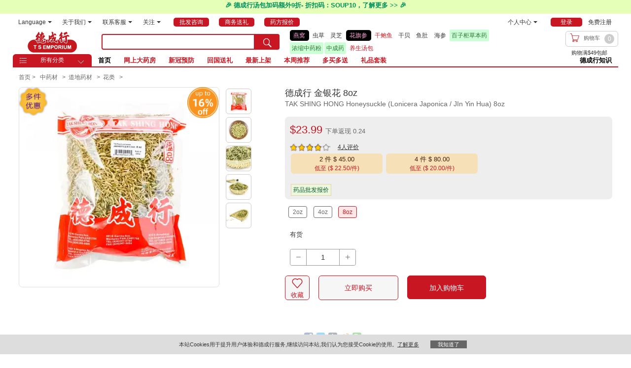

--- FILE ---
content_type: text/html; charset=UTF-8
request_url: https://www.tsemporium.com/zh_cn/xproduct/index/index/s/640769004125
body_size: 9083
content:
<!doctype html>
<html lang="zh-cn" >
<head>
<meta charset="UTF-8">
<title> 金银花 8oz - 美国德成行</title>
<meta name="title" content=" 金银花 8oz - 美国德成行" />
<meta name="keywords" content="德成行,草药,中药,金银花,忍冬,金银藤;银藤;二色花藤;二宝藤;右转藤;子风藤;鸳鸯藤;二花;清热解毒,清热,解毒,咽喉,肿痛,热性病,身热,发疹,发斑,热毒疮痈,咽喉肿痛,Chinese Herbal Medicine, Herbal Medicine,TAK SHING HONG,TS, GF-08, Dried Flos Lonicerae, Flos Lonicerae, Jin Yin Hua, jinyinhua, jin yin hua, hua, #12236" />
<meta name="description" content="品  牌：德成行
产  地：中国
型  号：#12236
净  重：8oz" />
<meta name="store_code" content="zh_cn" />
<meta http-equiv="X-UA-Compatible" content="IE=edge,chrome=1" />
<meta name="renderer" content="webkit"/>
<meta name="viewport" content="width=1090"/>
<meta name="robots" content="INDEX,FOLLOW" />
<link  rel="icon" type="image/x-icon" href="/favicon.ico" />
<link  rel="shortcut icon" type="image/x-icon" href="/favicon.ico" />
<meta name="language" content="zh_CN" />
<meta property="og:type" content="website" />
<meta property="og:title" content=" 金银花 8oz - 美国德成行" />
<meta property="og:description" content="品  牌：德成行
产  地：中国
型  号：#12236
净  重：8oz" />
<meta property="og:url" content="https://www.tsemporium.com/zh_cn/xproduct/index/index/s/640769004125" />
<meta property="og:image" content="https://www.tsemporium.com//media/catalog/product/cache/1/image/450x/9df78eab33525d08d6e5fb8d27136e95/6/4/640769004125.webp" />
<meta property="og:image:url" content="https://www.tsemporium.com//media/catalog/product/cache/1/image/450x/9df78eab33525d08d6e5fb8d27136e95/6/4/640769004125.webp" />
<link rel='canonical' href="https://www.tsemporium.com/zh_cn/xproduct/index/index/s/640769004125" />
<link rel="alternate" media="only screen and (max-width: 640px)" href="https://m.tsemporium.com/zh_cn/xproduct/index/index/s/640769004125"/>


<link rel="stylesheet" href="/xstatic/css/index.css"/>

<link rel="stylesheet" href="/xstatic/css/xproduct.css"/>
<link rel="stylesheet" href="/xstatic/css/zh_cn.css"/>


<script type="text/javascript" src="/xstatic/js/jquery.min.js"></script>
<script type="text/javascript" src="/xstatic/js/jquery.base64.js"></script>
<script type="text/javascript" src="/xstatic/js/jquery.cookie.js"></script>
<script type="text/javascript" src="/xstatic/js/jquery.menu-aim.js"></script>
<script type="text/javascript" src="/xstatic/js/jquery.lazyload.js"></script>
<script type="text/javascript" src="/xstatic/js/public.js"></script>
<script type="text/javascript" src="/xstatic/js/ready.js"></script>
<script type="text/javascript" src="/xstatic/js/xproduct.js"></script>
<script type="text/javascript" src="/xstatic/js/zh_cn.js"></script>




</head>
<body>

<div id="topNotice">

</div>


<nav id="topNav" name="topNav">
    <div id="topNavWrap">
        <ul id="topNavLeft">


            <li class="topmenu" style="margin-left: 10px;">
                <div class="menuitem">
                    <a href="#"  style="cursor:default;">Language<i class="arrow-down"></i></a><span class="sep">|</span>
                    <div class="submenu">
                        <i class="indicator"></i>
                                                    <a href="javascript:switchToLanguage('sc');switch_to_language('zh_cn','en_us')"><span class="chinese-btn">简体中文</span></a>
                            <a  href="javascript:switchToLanguage('tc');switch_to_language('zh_cn','en_us')"><span class="chinese-btn">繁體中文</span></a>
                            <a  href="javascript:switch_to_language('en_us','zh_cn')">English</a>
                                              </div>
                </div>
            </li>


            <li class="topmenu">
                <div class="menuitem">
                    <a href="#"  style="cursor:default;">关于我们<i class="arrow-down"></i></a><span class="sep">|</span>
                    <div  class="submenu">
                        <i class="indicator"></i>
                        <a href="https://www.tsemporium.com/zh_cn/location-intro.html">门店位置</a>
                        <a href="https://www.tsemporium.com/zh_cn/about-tse.html">关于德成行</a>
                    </div>
                </div>
            </li>






            <li class="topmenu">
                <div class="menuitem">
                    <a href="#"  style="cursor:default;">联系客服<i class="arrow-down"></i></a><span class="sep">|</span>
                    <div class="submenu">
                        <i class="indicator"></i>
                        <a href="https://www.tsemporium.com/zh_cn/contact-us.html">联系我们</a>
                        <a href="https://www.tsemporium.com/zh_cn/return-policy.html">退货政策</a>
                        <a href="https://www.tsemporium.com/zh_cn/return-process.html">退货流程</a>
                    </div>
                </div>
            </li>


            <li class="topmenu">
                <div class="menuitem">

                    <a href="#" style="cursor:default;">关注<i class="arrow-down"></i></a><span class="sep">|</span>
                    <div  class="submenu">
                        <i class="indicator"></i>
                        <img src="/xstatic/image/2020follow.png"/>
                    </div>
                </div>
            </li>




            <li class="topmenu">

               <!-- <a rel="nofollow" href="https://www.tsemporium.com/zh_cn/xb2b/index/index/attr/cpm/uimode/grid/">-->

                <a   href="https://www.tsemporium.com/zh_cn/xb2b/inquiry/">
                    <span  class="wholesale-txt" >批发咨询 </span>
                </a><span class="sep">|</span>
            </li>
            <li class="topmenu">


                <a rel="nofollow" href="https://www.tsemporium.com/zh_cn/customization.html">
                    <span class="corporate-txt">商务送礼 </span>
                </a><span class="sep">|</span>
            </li>
            <li class="topmenu">
                <a rel="nofollow" href="https://www.tsemporium.com/zh_cn/xprescription/quote/index/">
                    <span class="prescription-txt">药方报价 </span>
                </a>
            </li>

        </ul>
        <ul id="topNavRight">

            <li class="topmenu">
                <div class="menuitem">
                    <a href="https://www.tsemporium.com/zh_cn/xcustomer/account/edit/" rel="nofollow"  >个人中心<i class="arrow-down"></i></a><span class="sep">|</span>
                    <div  class="submenu">
                        <i class="indicator"></i>
                        <a href="https://www.tsemporium.com/zh_cn/xcustomer/account/orders/" rel="nofollow">我的订单</a>
                        <a href="https://www.tsemporium.com/zh_cn/xcustomer/account/cash/" rel="nofollow">我的返现</a>
                        <a href="https://www.tsemporium.com/zh_cn/xcustomer/account/coupons/" rel="nofollow">我的优惠券</a>
                        <a href="https://www.tsemporium.com/zh_cn/xcustomer/account/wishlist/" rel="nofollow">我的收藏</a>
                        <a href="https://www.tsemporium.com/zh_cn/member-intro.html" rel="nofollow">会员专享</a>
                        <a href="https://www.tsemporium.com/zh_cn/xcustomer/account/prescription/" rel="nofollow">我的药方报价</a>




                    </div>
                </div>
            </li>

            <li class="topmenu" id="loginInfo">
                <a class="login" id="login" href="https://www.tsemporium.com/zh_cn/xcustomer/account/login/" rel="nofollow"><span class="login-txt">登录</span></a>
                <span class="sep">|</span>
                <a class="register" href="https://www.tsemporium.com/zh_cn/xcustomer/account/create/" rel="nofollow">免费注册</a>
            </li>
            <li class="topmenu" id="userInfo">
                <a class="usename" id="username" href="https://www.tsemporium.com/zh_cn/xcustomer/account/edit/"></a>
                <a class="usericon" title="Member Intro" href="https://www.tsemporium.com/zh_cn/member-intro.html"><img src="" /></a>
                <span class="sep">|</span>
                <a class="logout" id="logout" href="https://www.tsemporium.com/zh_cn/xcustomer/account/logout/" rel="nofollow">退出</a>
            </li>









        </ul>
    </div>
</nav>






<header>
    <div id="topHead">

        <a href="https://www.tsemporium.com/zh_cn/" class="newlogo" >TSE</a>

        <div id="topFloatBarBg">

        </div>

        <div id="topFloatBar">
            <div id="topSearch">
                <div id="searchbar">
                    <input id="topSearchInput" title="searh key" name="q" type="text" value="" autocomplete="off"   onkeypress="if(event.keyCode==13)search(this.id);" />
                    <button   id="topSearchButton" onclick=search("topSearchInput")><i class="iconfont">&#xe606;</i></button>
                   <!--
                    <div  id="topQuoteButton" >
                        <a rel="nofollow" href="https://www.tsemporium.com/zh_cn/xprescription/quote/index/">
                            <div>药方报价 </div>
                        </a>
                        <a id="xprescriptionButton"  rel="nofollow" href="https://www.tsemporium.com/zh_cn/xprescription/">
                            <div>中医师下单 </div>
                        </a>
                    </div>
                    -->
                </div>
                <ul id="suggestList" >

                </ul>
            </div>

            
            <!-- cart start -->
            <div id="topCart">
                <div id="topCartButtonWrap" >
                    <a  rel="nofollow"  class="linktocart"  onmouseover="javascript:refreshXHeader()"   href="https://www.tsemporium.com/zh_cn/xcheckout/cart/" >
                        <i class="iconfont">&#xe908;</i>
                        <span>
               购物车            </span>
                        <span id="topCartItemCount">0</span>
                    </a>
                </div>
                <div class="topcartitems">
                    <div class="title">购物车的商品</div>
                    <div class="container" id="topCartItemsContainer">
                        <ul>


                        </ul>
                    </div>
                    <div class="info">
                        <div class="subtotaldesc"><span id="items_qty"></span> 件商品　总计:<span class="subtotal" id="cart_subtotal">$0.00</span></div>
                        <a  rel="nofollow"  class="gotocart" href="https://www.tsemporium.com/zh_cn/xcheckout/cart/">去购物车</a>
                    </div>
                </div>
            </div>
            <!-- cart end -->

        </div>





        <div id="topShippingTips">

        </div>

    </div>
</header>



<nav id="topTabContainer">
    <div id="topTab">
        <div id="categorymenu">
            <div  id="categoryhead" onmouseover="if(typeof xmenu!=='undefined'){$(this).after(xmenu);aimInit();$(this).attr('onmouseover',null);switchToLanguage();}">
                <i class="iconfont left">&#xe66f;</i> <span>所有分类</span> <i class="iconfont right">&#xe625;</i>
            </div>

            <!--navigate start-->
            <script type="text/javascript" src="/xstatic/js/xmenu_zh_cn.js"></script>            <!--navigate end-->


        </div>



        <ul id="tabMenu" >
            <li >
                <a href="https://www.tsemporium.com/zh_cn/"   >首页</a>
            </li>

        </ul>


    </div>
</nav>

<div class="xprdcontainer" attributeset="19" role="main">
    <div class="xprdbreadcrumbs">
        <ul>
                            <li class="xprdbreadcrumbpath">
                    <a href="/zh_cn/">首页</a>  >  <a href="/zh_cn/xcategory?c=403"><span>中药材</span></a> ><a href="/zh_cn/xcategory?c=411"><span>道地药材</span></a> ><a href="/zh_cn/xcategory?c=414"><span>花类</span></a> >                </li>
                            <li class="goback"><span onclick="javascript:window.history.go(-1)">Back  >> </span></li>
        </ul>
        <script>
            try{
                basehomeurl="https://www.tsemporium.com/zh_cn/";
                refererurl=(document.referrer+"&p=").split("&p=")[0];
                isfoundparent=false;
                $(".xprdbreadcrumbpath").each(
                    function(){
                        if($(this).html().indexOf(refererurl.replace(basehomeurl,""))>0){
                            $(this).show();
                            isfoundparent=true;
                            return false;
                        }
                    }
                );
                if(!isfoundparent){
                    /*$(".xprdbreadcrumbpath").first().show();*/
                    $(".xprdbreadcrumbpath").last().show();
                }

            }catch(e){

            }
        </script>
    </div>

    <div class="xprd lable-data" lables="upto_16_off-r.png,as-low-as.png">

                <div class="xprdimgs">
            <div class="xprdimg">
                <img   alt="德成行 金银花 8oz"  class="xprdgallery"
                     src="/media/catalog/product/cache/1/image/450x/9df78eab33525d08d6e5fb8d27136e95/6/4/640769004125.webp"/>

                <div class="xprdgalleryzoomin">
                    <span  rel="nofollow"  data="L21lZGlhL2NhdGFsb2cvcHJvZHVjdC82LzQvNjQwNzY5MDA0MTI1LmpwZw=="
                        onclick="viewBigPicture(this)"
                        class="xprdfullsizeimglink" title="放大">
                        <i class="iconfont">&#xe66d;</i>
                    </span>
                </div>
            </div>

            <div class="xprdthumbnails">
                <div class="xprdthumbnails_container">
                                            <div  id="xprdthumbnail_1" onmouseover="switchPrdImg(event)" class="xprdthumbnail"
                             style="background-image: url(/media/catalog/product/cache/1/image/80x/9df78eab33525d08d6e5fb8d27136e95/6/4/640769004125.webp)"
                             msrc="/media/catalog/product/cache/1/image/450x/9df78eab33525d08d6e5fb8d27136e95/6/4/640769004125.webp"
                             lsrc="/media/catalog/product/6/4/640769004125.jpg"
                        /></div>
                                            <div  id="xprdthumbnail_2" onmouseover="switchPrdImg(event)" class="xprdthumbnail"
                             style="background-image: url(/media/catalog/product/cache/1/image/80x/9df78eab33525d08d6e5fb8d27136e95/6/0/60080015__.webp)"
                             msrc="/media/catalog/product/cache/1/image/450x/9df78eab33525d08d6e5fb8d27136e95/6/0/60080015__.webp"
                             lsrc="/media/catalog/product/6/0/60080015__.jpg"
                        /></div>
                                            <div  id="xprdthumbnail_3" onmouseover="switchPrdImg(event)" class="xprdthumbnail"
                             style="background-image: url(/media/catalog/product/cache/1/image/80x/9df78eab33525d08d6e5fb8d27136e95/6/0/60080015_b.webp)"
                             msrc="/media/catalog/product/cache/1/image/450x/9df78eab33525d08d6e5fb8d27136e95/6/0/60080015_b.webp"
                             lsrc="/media/catalog/product/6/0/60080015_b.jpg"
                        /></div>
                                            <div  id="xprdthumbnail_4" onmouseover="switchPrdImg(event)" class="xprdthumbnail"
                             style="background-image: url(/media/catalog/product/cache/1/image/80x/9df78eab33525d08d6e5fb8d27136e95/6/0/60080015_c.webp)"
                             msrc="/media/catalog/product/cache/1/image/450x/9df78eab33525d08d6e5fb8d27136e95/6/0/60080015_c.webp"
                             lsrc="/media/catalog/product/6/0/60080015_c.jpg"
                        /></div>
                                            <div  id="xprdthumbnail_5" onmouseover="switchPrdImg(event)" class="xprdthumbnail"
                             style="background-image: url(/media/catalog/product/cache/1/image/80x/9df78eab33525d08d6e5fb8d27136e95/6/0/60080015_d.webp)"
                             msrc="/media/catalog/product/cache/1/image/450x/9df78eab33525d08d6e5fb8d27136e95/6/0/60080015_d.webp"
                             lsrc="/media/catalog/product/6/0/60080015_d.jpg"
                        /></div>
                                    </div>
            </div>

        </div>
        <div class="xprdinfo">
            <h1>
                <span id="xprdtitle">德成行 金银花 8oz</span>
            </h1>

            <div>
                <span class="xprdtitle_other">TAK SHING HONG Honeysuckle (Lonicera Japonica / JIn Yin Hua) 8oz</span>
            </div>


            <div class="xprdpromotiontips">
                            </div>

            <div class="xprdhighlight">
                            </div>

            

            <div class="xprdpricebox">

                
                <span class="xprdinfotitle">价格</span>
                <span class="xprdcurrency" style="display: none;">$</span>
                                    <span class="xprdcurrentprice">$23.99 </span> <span class="xprdpoints" id="xprdPoints" points="0.24"> 下单返现 0.24</span>
                

                <div class="xprdreviewbox" style="" >
                    <div class="rating-box">
                        <div class="rating" id="tse_rating" style="width:80%;"></div>
                    </div>
                    <span class="xprdreviewcount"  onclick="gotoReview()">  4人评价 </span>

                </div>





                <div class="xprdservicebox">
                    <span class="xprdinfotitle">服务</span>
                    <span class="xprdservice"  ></span>

                </div>

                                    <div class="xprdtierpricebox">
                        <span class="tirer-price-option" style="display:none" onclick="addQty(1,true)" p="23.99" q="1" g="0">
                                                        <span class="tier-price-count">1 件 $23.99 </span>
                            <span  class="tier-price-total">低至 ($23.99/件) </span>

                        </span>

                                                        <span class="tirer-price-option " onclick="addQty(2,true)" p="22.50" q="2" g="0">
                                <span class="tier-price-count">2 件 $ 45.00 </span>

                                <span  class="tier-price-total">低至 ($ 22.50/件) </span>
                            </span>

                                                            <span class="tirer-price-option " onclick="addQty(4,true)" p="20.00" q="4" g="0">
                                <span class="tier-price-count">4 件 $ 80.00 </span>

                                <span  class="tier-price-total">低至 ($ 20.00/件) </span>
                            </span>

                            
                    </div>
                


                <div class="xprdcustomerserivcebox">
                    
                </div>

            </div>

            <div class="xprdmultipleformat">
                <a class='same-key-link ' href='/zh_cn/xproduct/index/index/s/640769093471'>2oz</a><a class='same-key-link ' href='/zh_cn/xproduct/index/index/s/640769004217'>4oz</a><a class='same-key-link same-sku-link  ' href='/zh_cn/xproduct/index/index/s/640769004125'>8oz</a>
            </div>

            <div class="xprdstockbox">
                <span class="xprdinfotitle">
                        库存                </span>
                <span class="xprdstock" id="stock_status" available="enable">
                    有货                    
                </span>


            </div>
            <div class="xprdqtybox">



                <form id="xprdfrom">
                    <div class="xprdoptionbox" >
                                            </div>



                    <label for="qty" class="xprdinfotitle">
                        数量                    </label>

                    <div class="xprdqtyctrbox">
                        <span onclick="javascript:addQty(-1);" class="xprdqtybtn1" hidefocus="true">
                            <i class="iconfont">&#xe63b;</i></span>
                        <input type="text" name="qty" id="qty" class="xprdqty" autocomplete="off" value="1" oninput="matchPrice()">
                        <input type="hidden" name="sku" id="sku" style="display:none" value="640769004125">
                        <input type="hidden" name="min_sale_qty" id="min_sale_qty" style="display:none" value="1">
                        <input type="hidden" name="product" id="product" style="display:none"
                               value="2068">
                        <span onclick="javascript:addQty(1);" class="xprdqtybtn2" hidefocus="true">
                            <i class="iconfont">&#xe65c;</i></span>
                    </div>

                </form>
                            </div>



            <div class="xpraddctrbox">
                <div class="xprdaddtowishbox">
                    <span     onclick="addProducttoWish('640769004125')" class="xprdaddtowish">
                        <i class="iconfont">&#xe639;</i> <span>收藏</span></span>
                </div>
                <div class="xprdbuynowbox">
                    <span onclick="buyNow(event);"
                       class="xprdbuynow  enable">立即购买</span>
                </div>
                                    <div class="xprdaddtocartbox">
                        <button   onclick="addProductToCart(event)"
                           class="xprdaddtocart  enable">加入购物车</button>
                    </div>
                


            </div>





        </div>
        <div class="clear">

        </div>

        <div style="margin-top:30px;">

        </div>

        <div class="xprdrelativeitems">
            <!--list  start-->
<ul class="up_itms_title items_title">
    <li>
        相关商品    </li>
</ul>
<div class="up_itms_container relative_itms_container">

    <ul class="up_itms">
                    <li class="up_itm">
                <div class="up_itm_pic">
                    <a href="/zh_cn/xproduct/index/index/s/640769081072"
                       class="fl_itm_pic_lk">
                        <img alt="" title="德成行汤包系列 五花茶汤包 3oz"

                            data-original="/media/catalog/product/cache/1/image/450x/9df78eab33525d08d6e5fb8d27136e95/6/4/640769081072_z.webp"
                            class="lazy up_itm_img" src="/xstatic/image/img_loading.png">

                        <p class="up_itm_name">德成行汤包系列 五花茶汤包 3oz</p></a>
                    <span class="up_itm_shadow"></span>
                </div>


                <p class="up_itm_price">

                                        <span class="mod_price up_itm_price_new">
					  		<i>$</i>
					  		<span>6.99</span>
            </span>
                    
                </p>


            </li>
                    <li class="up_itm">
                <div class="up_itm_pic">
                    <a href="/zh_cn/xproduct/index/index/s/640769093471"
                       class="fl_itm_pic_lk">
                        <img alt="" title="德成行 金银花 2oz"

                            data-original="/media/catalog/product/cache/1/image/450x/9df78eab33525d08d6e5fb8d27136e95/6/4/640769093471_a_2_1.webp"
                            class="lazy up_itm_img" src="/xstatic/image/img_loading.png">

                        <p class="up_itm_name">德成行 金银花 2oz</p></a>
                    <span class="up_itm_shadow"></span>
                </div>


                <p class="up_itm_price">

                                        <span class="mod_price up_itm_price_new">
					  		<i>$</i>
					  		<span>7.49</span>
            </span>
                    
                </p>


            </li>
                    <li class="up_itm">
                <div class="up_itm_pic">
                    <a href="/zh_cn/xproduct/index/index/s/640769098803"
                       class="fl_itm_pic_lk">
                        <img alt="" title="德成行汤包系列 金菊饮 2.6oz"

                            data-original="/media/catalog/product/cache/1/image/450x/9df78eab33525d08d6e5fb8d27136e95/6/4/640769098803_z.webp"
                            class="lazy up_itm_img" src="/xstatic/image/img_loading.png">

                        <p class="up_itm_name">德成行汤包系列 金菊饮 2.6oz</p></a>
                    <span class="up_itm_shadow"></span>
                </div>


                <p class="up_itm_price">

                                        <span class="mod_price up_itm_price_new">
					  		<i>$</i>
					  		<span>12.99</span>
            </span>
                    
                </p>


            </li>
                    <li class="up_itm">
                <div class="up_itm_pic">
                    <a href="/zh_cn/xproduct/index/index/s/6925496316821"
                       class="fl_itm_pic_lk">
                        <img alt="" title="一方制药 浓缩中药粉 - 金银花 100g/3.5oz (单味)"

                            data-original="/media/catalog/product/cache/1/image/450x/9df78eab33525d08d6e5fb8d27136e95/6/9/6925496316821_a.webp"
                            class="lazy up_itm_img" src="/xstatic/image/img_loading.png">

                        <p class="up_itm_name">一方制药 浓缩中药粉 - 金银花 100g/3.5oz (单味)</p></a>
                    <span class="up_itm_shadow"></span>
                </div>


                <p class="up_itm_price">

                                        <span class="mod_price up_itm_price_new">
					  		<i>$</i>
					  		<span>47.88</span>
            </span>
                                            <span class="mod_price up_itm_price_origin">

                            <del><i>$</i>53.00</del>
                        </span>
                    
                </p>


            </li>
                    <li class="up_itm">
                <div class="up_itm_pic">
                    <a href="/zh_cn/xproduct/index/index/s/640769004217"
                       class="fl_itm_pic_lk">
                        <img alt="" title="德成行 金银花 4oz"

                            data-original="/media/catalog/product/cache/1/image/450x/9df78eab33525d08d6e5fb8d27136e95/6/4/640769004217.webp"
                            class="lazy up_itm_img" src="/xstatic/image/img_loading.png">

                        <p class="up_itm_name">德成行 金银花 4oz</p></a>
                    <span class="up_itm_shadow"></span>
                </div>


                <p class="up_itm_price">

                                        <span class="mod_price up_itm_price_new">
					  		<i>$</i>
					  		<span>13.99</span>
            </span>
                    
                </p>


            </li>
            </ul>
</div>

<!--list  end-->
        </div>
        <div class="xprddetails"  id="xprdDetails">
            <div class="xprdtabs">
                <ul>
                    <li class="xprdtab activetab">
                        <span   onclick="switchTab(event,'xprddesc')">详情</span>
                    </li>
                    <li class="xprdtab " style="">
                        <span id="reviewSwitch"  onclick="switchTab(event,'xprdreview')">评价 ( 4 )</span>
                    </li>
                    <!--
                    <li class="xprdtab">
                        <a href="javascript:void(0)" onclick="switchTab(event,'xprdtsh')">德成行优势</a>
                    </li>
                    -->
                    <li class="xprdtabbg">

                    </li>
                </ul>
            </div>

            <div class="xprddesc xprdtabcontent">



                <div class="shortdesc">
                    <p><span style="">品 牌：德成行</span></p><p><span style="">产 地：中国</span></p><p><span style="">型 号：#12236</span></p><p><span style="">净 重：8oz</span></p>                </div>
                <div class="maxW" style="text-align: center;"><span style="font-size: x-large;">德成行金银花</span></div>
<div class="maxW"><span style=""><br /></span></div>
<div class="maxW"><span style=""><br /></span></div>
<div class="maxW"><span style=""><br /></span></div>
<div class="maxW"><span style=""><br /></span></div>
<div class="maxW"><span style="">【<span>产品描述</span>】</span></div>
<div class="maxW"><span style="">金银花 ，又名忍冬。&ldquo;金银花&rdquo;一名出自《本草纲目》，由于忍冬花初开为白色，后转为黄色，因此得名金银花。药材金银花为忍冬科忍冬属植物忍冬及同属植物干燥花蕾或带初开的花。</span></div>
<div class="maxW"><span style=""><br /></span></div>
<div class="maxW"><span style=""><br /></span></div>
<div class="maxW"><span style=""><br /></span></div>
<div class="maxW"><span style="">【<span>性味归经</span>】<br /></span><span style="">性寒，味甘，微苦。入肺、心、胃、大肠经。</span></div>
<div class="maxW"><span style=""><br /></span></div>
<div class="maxW"><span style=""><br /></span></div>
<div class="maxW"><span style=""><br /></span></div>
<div class="maxW"><span style="">【<span>功效特点</span>】</span></div>
<div class="maxW"><span style="">金银花自古被誉为清热解毒的良药。它性甘寒气芳香，甘寒清热而不伤胃，芳香透达又可祛邪。金银花既能宣散风热，还善清解血毒，用于各种热性病，如身热、发疹、发斑、热毒疮痈、咽喉肿痛等症，均效果显着。</span></div>
<div class="maxW"><span style=""><br /></span></div>
<div class="maxW"><span style=""><br /></span></div>
<div class="maxW"><span style=""><br /></span></div>
<div class="maxW"><span style="">【<span>古籍记载</span>】</span></div>
<div class="maxW"><span style="">《神农本草经》载:&ldquo;金银花性寒味甘，具有清热解毒、凉血化淤之功效，主治外感风热、瘟病初起、疮疡疔毒、红肿热痛、便脓血&rdquo;等。</span></div>
<div class="maxW"><span style="">《本草纲目》中详细论述了金银花具有&ldquo;久服轻身、延年益寿&rdquo;的功效。二十世纪八十年代，国家卫生部对金银花先后进行了化学分析，结果表明:金银花含有多种人体必须的微量元素和化学成分，同时含有多种对人体有利的活性酶物质，具有抗衰老，防癌变，轻身健体的良好功效。</span></div>
<div class="maxW"><span style=""><br /></span></div>
<div class="maxW"><span style=""><br /></span></div>
<div class="maxW"><span style=""><br /></span></div>
<div class="maxW"><span style="">【<span>常规用量</span>】</span></div>
<div class="maxW"><span style="">10-15克</span></div>
<div class="maxW"><span style=""><br /></span></div>
<div class="maxW"><span style=""><br /></span></div>
<div class="maxW"><span style=""><br /></span></div>
<div class="maxW"><span style="">【<span>注意事项</span>】</span></div>
<div class="maxW"><span style="">脾胃虚弱者不宜常用；金银花性味寒凉，会影响脾胃的运化，此味药一般在暑天使用较为合适。</span><br />&nbsp;<br />&nbsp;</div>                                <div class="pimgs">
                    <div class="native_prd_img"><img alt="德成行 金银花 8oz" class="lazy" src="/xstatic/image/img_loading.png" data-original="/media/catalog/product/cache/1/image/450x/9df78eab33525d08d6e5fb8d27136e95/6/4/640769004125.webp" /></div><div class="native_prd_img"><img alt="德成行 金银花 8oz" class="lazy" src="/xstatic/image/img_loading.png" data-original="/media/catalog/product/cache/1/image/450x/9df78eab33525d08d6e5fb8d27136e95/6/0/60080015__.webp" /></div><div class="native_prd_img"><img alt="德成行 金银花 8oz" class="lazy" src="/xstatic/image/img_loading.png" data-original="/media/catalog/product/cache/1/image/450x/9df78eab33525d08d6e5fb8d27136e95/6/0/60080015_b.webp" /></div><div class="native_prd_img"><img alt="德成行 金银花 8oz" class="lazy" src="/xstatic/image/img_loading.png" data-original="/media/catalog/product/cache/1/image/450x/9df78eab33525d08d6e5fb8d27136e95/6/0/60080015_c.webp" /></div><div class="native_prd_img"><img alt="德成行 金银花 8oz" class="lazy" src="/xstatic/image/img_loading.png" data-original="/media/catalog/product/cache/1/image/450x/9df78eab33525d08d6e5fb8d27136e95/6/0/60080015_d.webp" /></div>                </div>
                <div class="brandimgs">
                    <div class="tshdescription"><img title="Tak Shing Hong Brand" class="lazy" src="/xstatic/image/img_loading.png" data-original="/media/wysiwyg/NewDescription/takshinghong_prd_description_cn_1.jpg" /></div><div class="tshdescription"><img title="Tak Shing Hong Brand" class="lazy" src="/xstatic/image/img_loading.png" data-original="/media/wysiwyg/NewDescription/takshinghong_prd_description_cn_2.jpg" /></div>                </div>
                <div class="terms">
                    <div class="disclaimer_new" style="font-size: 13px; background: #eee; padding: 20px; border-radius: 12px; color: #666;">
<p>产品的说明信息未经美国食品和药物管理局(FDA)的评估审查，因此，本品不宜作药用注解。怀孕及哺乳期妇女、婴幼儿或 正在服用处方药物者请在使用前咨询医师。详情请参阅德成行<a style="color: blue; text-decoration: underline;" href="https://www.tsemporium.com/zh_cn/terms-conditions.html">服务条款</a>&nbsp;。</p>
<p>&nbsp;</p>
<p><span><span>产品价格、包装、保质期、规格等信息如有调整，恕不另行通知。如我们未能<span>及时更新产品信息，<span>请您以收到的实 物为准。<span>实际产品的包装说明可能含有更多本网站没有涵盖的产品信息。请</span></span></span>使用或服用前始终阅读原产品随附的说明<span>、</span>标签<span>及</span>警告。</span></span>详细条款请参阅德成行&nbsp;<a style="color: blue; text-decoration: underline;" href="https://www.tsemporium.com/en_us/terms-conditions.html">Terms of Use</a>&nbsp;<span>。</span></p>
</div>                </div>
            </div>
            <div class="xprdreview xprdtabcontent" style="display:none">
                loading...
            </div>
            <div class="xprdtsh xprdtabcontent" style="display:none">
                tsh
            </div>

        </div>

        <div class="xprdupsellitems">
            <!--list  start-->
<div class="up_itms_container">
<ul class="up_itms_title items_title">
    <li>
        大家都在买    </li>
</ul>


<ul class="up_itms">
                    <li class="up_itm">
                <div class="up_itm_pic">
                    <a href="/zh_cn/xproduct/index/index/s/640769330149"
                       class="fl_itm_pic_lk">
                        <img alt="" title="德成行 淮山(山药) 八支 12oz (#13062-Z8)"

                            data-original="/media/catalog/product/cache/1/image/450x/9df78eab33525d08d6e5fb8d27136e95/6/4/640769330149_a_3506_1.webp"
                            class="lazy up_itm_img" src="/xstatic/image/img_loading.png">

                        <p class="up_itm_name">德成行 淮山(山药) 八支 12oz (#13062-Z8)</p></a>
                    <span class="up_itm_shadow"></span>
                </div>


                <p class="up_itm_price">

                                        <span class="mod_price up_itm_price_new">
					  		<i>$</i>
					  		<span>13.99</span>
            </span>
                    
                </p>


            </li>
                    <li class="up_itm">
                <div class="up_itm_pic">
                    <a href="/zh_cn/xproduct/index/index/s/705641243730"
                       class="fl_itm_pic_lk">
                        <img alt="" title="沃福百瑞 枸杞子 227g/8oz"

                            data-original="/media/catalog/product/cache/1/image/450x/9df78eab33525d08d6e5fb8d27136e95/7/0/705641243730_a_1.webp"
                            class="lazy up_itm_img" src="/xstatic/image/img_loading.png">

                        <p class="up_itm_name">沃福百瑞 枸杞子 227g/8oz</p></a>
                    <span class="up_itm_shadow"></span>
                </div>


                <p class="up_itm_price">

                                        <span class="mod_price up_itm_price_new">
					  		<i>$</i>
					  		<span>12.99</span>
            </span>
                    
                </p>


            </li>
                    <li class="up_itm">
                <div class="up_itm_pic">
                    <a href="/zh_cn/xproduct/index/index/s/640769091569"
                       class="fl_itm_pic_lk">
                        <img alt="" title="德成行 白莲子 6oz"

                            data-original="/media/catalog/product/cache/1/image/450x/9df78eab33525d08d6e5fb8d27136e95/6/4/640769091569_a_2020.webp"
                            class="lazy up_itm_img" src="/xstatic/image/img_loading.png">

                        <p class="up_itm_name">德成行 白莲子 6oz</p></a>
                    <span class="up_itm_shadow"></span>
                </div>


                <p class="up_itm_price">

                                        <span class="mod_price up_itm_price_new">
					  		<i>$</i>
					  		<span>9.99</span>
            </span>
                    
                </p>


            </li>
                    <li class="up_itm">
                <div class="up_itm_pic">
                    <a href="/zh_cn/xproduct/index/index/s/640769084981"
                       class="fl_itm_pic_lk">
                        <img alt="" title="德成行 泰国龙眼肉(桂圆/元肉) 6oz (#13009)"

                            data-original="/media/catalog/product/cache/1/image/450x/9df78eab33525d08d6e5fb8d27136e95/6/4/640769084981_a_2157.webp"
                            class="lazy up_itm_img" src="/xstatic/image/img_loading.png">

                        <p class="up_itm_name">德成行 泰国龙眼肉(桂圆/元肉) 6oz (#13009)</p></a>
                    <span class="up_itm_shadow"></span>
                </div>


                <p class="up_itm_price">

                                        <span class="mod_price up_itm_price_new">
					  		<i>$</i>
					  		<span>9.99</span>
            </span>
                    
                </p>


            </li>
            </ul>
</div>
<!--list  end-->
        </div>

        <div class="clear">

        </div>
    </div>


    <div id="fixedRightBottom">
        <div id="zoomin" class="zoomin">
            <span href="javascript:void(0)" onclick="zoom_page('zoomin','step')" ><i class="iconfont">&#xe66d;</i></span>
        </div>
        <div id="zoomout" class="zoomout">
            <span href="javascript:void(0)" onclick="zoom_page('zoomout','step')" ><i class="iconfont">&#xe66e;</i></span>
        </div>


        <div id="gotoTop" class="gototop">
            <span   onclick="gototop()" ><i class="iconfont">&#xe749;</i></span>
        </div>
                    <div class="xprdaddtocartbottom">
                <span   onclick="addProductToCart(event)"  class="enable">加入购物车</span>
            </div>
            </div>

</div>



    <div class="clear"></div>
    <footer id="footer">
        <div id="footerWrap">


            <div id="trustList">
                <ul  id="trustItems">
                    <li>
                        <i class="iconfont">&#xe641;</i>
                        <strong class="title">100%正品</strong>
                        <span class="desc">超40年历史 100%正品</span>
                    </li>
                    <li>
                        <i class="iconfont">&#xe660;</i>
                        <strong class="title">快捷支付</strong>
                        <span class="desc">信用卡 Paypal 支付宝 微信</span>
                    </li>
                    <li>
                        <i class="iconfont">&#xe6f2;</i>
                        <strong class="title">无忧退换</strong>
                        <span class="desc">退货/售后无忧</span>
                    </li>
                    <li >
                        <i class="iconfont">&#xe64a;</i>
                        <strong class="title">满49包邮</strong>
                        <span class="desc">特别商品除外</span>
                    </li>
                </ul>
            </div>


            <div class="partners-title">我们的合作伙伴</div>
            <div class="partners">
                <a target="_blank" href="https://www.nationsbenefits.com/press-releases/nationsBenefits-partners-with-ts-emporium-to-expand-access-to-culturally-relevant-products-and-food-as-medicine-solutions-for-communities-nationwide"  ><img alt="欢迎在德成行使用NationsBenefits 健保卡购买非处方药" src="/xstatic/image/partners/NationsBenefits.png"/></a>
                <span   ><img alt="OTC Network是德成行的健保合作伙伴" src="/xstatic/image/partners/OTC-network.png"/></span>


                            </div>


            <div id="footerGuideList">
                <ul  id="guideItems">
                    <li>
                        <dl>
                            <dt><em>购物指南</em></dt>
                            <dd><a target="_blank" href="https://www.tsemporium.com/zh_cn/how-to-buy.html"  >购物流程</a></dd>
                            <dd><a target="_blank" href="https://www.tsemporium.com/zh_cn/payment-method.html"  >支付方式</a></dd>
                            <dd><a target="_blank" href="https://www.tsemporium.com/zh_cn/member-intro.html"  >会员制度</a></dd>
                            <dd><a target="_blank" href="https://www.tsemporium.com/zh_cn/faq.html"  >常见问题</a></dd>
                            <dd><a target="_blank" href="https://www.tsemporium.com/zh_cn/customization.html"  >商务送礼</a></dd>
                            <!--<dd><a rel="nofollow"  target="_blank" href="https://www.tsemporium.com/zh_cn/xb2b/index/index/attr/cpm/uimode/grid/"  >批发咨询 </a></dd>-->
                            <dd><a   target="_blank" href="https://www.tsemporium.com/zh_cn/xb2b/inquiry/"  >批发咨询 </a></dd>




                        </dl>
                    </li>


                    <li>
                        <dl>
                            <dt><em>物流配送</em></dt>
                            <dd><a target="_blank" href="https://www.tsemporium.com/zh_cn/delivery-mode.html"  >配送说明</a></dd>
                            <dd><a target="_blank" href="https://www.tsemporium.com/zh_cn/delivery-service.html"  >配送服务</a></dd>
                            <!--<dd><a target="_blank" href="https://www.tsemporium.com/zh_cn/"  >物流跟踪</a></dd>-->
                        </dl>
                    </li>

                    <li>
                        <dl>
                            <dt><em>售后服务</em></dt>
                            <dd><a target="_blank" href="https://www.tsemporium.com/zh_cn/return-policy.html" >退货政策</a></dd>
                            <dd><a target="_blank" href="https://www.tsemporium.com/zh_cn/return-process.html" >退货流程</a></dd>
                            <dd><a target="_blank" href="https://www.tsemporium.com/zh_cn/refund.html" >退货说明</a></dd>
                            <dd><a target="_blank" href="https://www.tsemporium.com/zh_cn/contact-us.html" >联系客服</a></dd>
                        </dl>
                    </li>
                    <li>
                        <dl>
                            <dt><em>关于我们</em></dt>
                            <dd><a target="_blank" href="https://www.tsemporium.com/zh_cn/about-tse.html" >关于德成行</a></dd>
                            <dd><a target="_blank" href="https://www.tsemporium.com/zh_cn/careers.html" >工作机会</a></dd>

                            <dd><a target="_blank" href="https://www.tsemporium.com/zh_cn/contact-us.html" >联络我们</a></dd>
                            <dd><a target="_blank" href="https://www.tsemporium.com/zh_cn/location-intro.html" >实体店地址</a></dd>
                        </dl>
                    </li>




                    <li class="hotline">
                        <dl>
                            <dt><span class="hotlinetitle">客服热线</span></dt>
                            <dd> <span class="hotlinetel">(626)322-2800</span></dd>
                            <dd> <span class="hotlineservicetime">美西时间：<span class="servicetime">每天 10am-6pm</span>  </span></dd>
                        </dl>
                    </li>


                    <li  class="mbqrcode" >
                        <img  title="tak shing hong wechat"  class="qrcode left1"  src="/xstatic/image/2020follow.png" />
                        <img  title="tak shing hong wechat"  class="qrcode right1"  src="/xstatic/image/2020_wechat.png" />
                    </li>
                </ul>
            </div>

            <div id="footerLink" >
                <a href="https://www.tsemporium.com/zh_cn/about-tse.html">关于德成行</a> |
                <a href="https://www.tsemporium.com/zh_cn/contact-us.html">联系我们</a> |

                <a href="https://www.tsemporium.com/zh_cn/location-intro.html">门店位置</a> |

                <a href="https://www.tsemporium.com/zh_cn/privacy.html">隐私政策</a> |
                <a href="https://www.tsemporium.com/zh_cn/terms-conditions.html">服务条款</a> |

                <a  class=" language-item"
                        href="/en_us/xproduct/index/index/s/640769004125">
                    English                </a>


            </div>
            <div id="copyright">
                © 2026  tsEMPORIUM. All Rights Reserved. <br/>
                17520 Castleton St. City of Industry, CA 91748
            </div>
        </div>

    </footer>


    <div class="clear"></div>

</body>
</html>


--- FILE ---
content_type: text/css
request_url: https://www.tsemporium.com/xstatic/css/zh_cn.css
body_size: 961
content:
body,button,input,select,textarea{
    /*font-family: \5fae\8f6f\96c5\9ed1;*/
}
input,select,textarea{
    font-size:100%;
}




#topShippingTips{
    width:118px;
}


.native_prd_img .iconfont:after {
      content: "\653e\5927\56fe\7247";

}

.categoryitem span a[cid="c305"] {
    color: #ff09f4;
} 

#suggestList li a[href="/zh_cn/xcategory?c=305"] {
    color: #ffa8d8;
    text-decoration: none;
    padding: 0.1vw 0.6vw 0.1vw 0.6vw;
    background-color: #000;
    border-radius: 5px;
}

#suggestList li a[href="/zh_cn/xcategory?c=290"] {
    color: #ffa8d8;
    text-decoration: none;
    padding: 0.1vw 0.6vw 0.1vw 0.6vw;
    background-color: #000;
    border-radius: 5px;
}

#suggestList li a[href="/zh_cn/xcategory?c=291"] {
    color: #ffa8d8;
    text-decoration: none;
    padding: 0.1vw 0.6vw 0.1vw 0.6vw;
    background-color: #000;
    border-radius: 5px;
}
.order-review .row-discount {
 
    display: none;
}
.order-review .price-excluding-tax.row-unit-price{
       display: none;
}
.total-list-v2 .total-item.subtotal,.total-list-v2 .total-item.discount{
    display: none;
} 

--- FILE ---
content_type: application/javascript; charset=UTF-8
request_url: https://www.tsemporium.com/xstatic/js/xmenu_zh_cn.js
body_size: 4784
content:
var xmenu='<ul id="categoryitems"><li id="categorybg"></li><li class="categoryitem"><i class="iconfont">&#xe67b;</i><span><h1><a cid="c290" href="/zh_cn/xcategory?c=290"> 西洋参/花旗参</a></h1></span><i class="iconfont expand">&#xe62b;</i><div class="categorycard" style="display: none;"><div class="leftcard "><div class="litd"><div class="item"><p class="title"><a cid="c291"   class="cat2" href="/zh_cn/xcategory?c=291">原枝西洋参/花旗参</a></p><div class="ctgnamebox"><a  cid="c292"    href="/zh_cn/xcategory?c=292">种植西洋参/花旗参</a><a  cid="c293"    href="/zh_cn/xcategory?c=293">野生西洋参/花旗参</a><a  cid="c294"    href="/zh_cn/xcategory?c=294">半野生西洋参/花旗参</a></div></div></div><div class="litd"><div class="item"><p class="title"><a cid="c295"   class="cat2" href="/zh_cn/xcategory?c=295">西洋参粉/花旗参粉</a></p><div class="ctgnamebox"><a  cid="c296"    href="/zh_cn/xcategory?c=296">种参参粉</a><a  cid="c297"    href="/zh_cn/xcategory?c=297">野生参粉</a></div></div></div><div class="litd"><div class="item"><p class="title"><a cid="c298"   class="cat2" href="/zh_cn/xcategory?c=298">西洋参片/花旗参片</a></p><div class="ctgnamebox"><a  cid="c299"    href="/zh_cn/xcategory?c=299">盒装参片</a><a  cid="c300"    href="/zh_cn/xcategory?c=300">袋装参片</a><a  cid="c573"    href="/zh_cn/xcategory?c=573">瓶装参片</a></div></div></div><div class="litd"><div class="item"><p class="title"><a cid="c301"   class="cat2" href="/zh_cn/xcategory?c=301">西洋参茶/花旗参茶</a></p><div class="ctgnamebox"><a  cid="c303"    href="/zh_cn/xcategory?c=303">美国旗牌</a><a  cid="c304"    href="/zh_cn/xcategory?c=304">太子牌</a><a  cid="c660"    href="/zh_cn/xcategory?c=660">其他</a></div></div></div><div class="litd"><div class="item"><p class="title"><a cid="c752"   class="cat2" href="/zh_cn/xcategory?c=752">西洋参/花旗参 多买多送</a></p><div class="ctgnamebox"></div></div></div></div></div></li><li class="categoryitem"><i class="iconfont">&#xe681;</i><span><h1><a cid="c305" href="/zh_cn/xcategory?c=305"> 燕窝</a></h1></span><i class="iconfont expand">&#xe62b;</i><div class="categorycard" style="display: none;"><div class="leftcard "><div class="litd"><div class="item"><p class="title"><a cid="c720"   class="cat2" href="/zh_cn/xcategory?c=720">德成行金丝燕窝盏</a></p><div class="ctgnamebox"><a  cid="c307"    href="/zh_cn/xcategory?c=307">SuperAAAA</a><a  cid="c308"    href="/zh_cn/xcategory?c=308">AAA</a><a  cid="c309"    href="/zh_cn/xcategory?c=309">AA</a><a  cid="c310"    href="/zh_cn/xcategory?c=310">AT</a><a  cid="c312"    href="/zh_cn/xcategory?c=312">16oz</a><a  cid="c313"    href="/zh_cn/xcategory?c=313">8oz</a><a  cid="c314"    href="/zh_cn/xcategory?c=314">4oz</a><a  cid="c315"    href="/zh_cn/xcategory?c=315">2oz</a><a  cid="c570"    href="/zh_cn/xcategory?c=570">2片体验装</a></div></div></div><div class="litd"><div class="item"><p class="title"><a cid="c722"   class="cat2" href="/zh_cn/xcategory?c=722">其它品牌燕窝</a></p><div class="ctgnamebox"><a  cid="c721"    href="/zh_cn/xcategory?c=721">冰糖燕窝</a><a  cid="c747"    href="/zh_cn/xcategory?c=747">低糖燕窝</a><a  cid="c748"    href="/zh_cn/xcategory?c=748">无糖燕窝</a><a  cid="c749"    href="/zh_cn/xcategory?c=749">其它口味燕窝</a></div></div></div></div></div></li><li class="categoryitem"><i class="iconfont">&#xe704;</i><span><h1><a cid="c316" href="/zh_cn/xcategory?c=316"> 滋补养生</a></h1></span><i class="iconfont expand">&#xe62b;</i><div class="categorycard" style="display: none;"><div class="leftcard "><div class="litd"><div class="item"><p class="title"><a cid="c317"   class="cat2" href="/zh_cn/xcategory?c=317">参茸细贵</a></p><div class="ctgnamebox"><a  cid="c318"    href="/zh_cn/xcategory?c=318">花旗参</a><a  cid="c321"    href="/zh_cn/xcategory?c=321">高丽参</a><a  cid="c319"    href="/zh_cn/xcategory?c=319">金丝燕窝</a><a  cid="c320"    href="/zh_cn/xcategory?c=320">冬虫夏草</a><a  cid="c322"    href="/zh_cn/xcategory?c=322">吉林参 红参</a><a  cid="c323"    href="/zh_cn/xcategory?c=323">石斛</a><a  cid="c325"    href="/zh_cn/xcategory?c=325">田七 三七</a><a  cid="c699"    href="/zh_cn/xcategory?c=699">鹿茸 鹿筋</a></div></div></div><div class="litd"><div class="item"><p class="title"><a cid="c326"   class="cat2" href="/zh_cn/xcategory?c=326">德成汤包</a></p><div class="ctgnamebox"><a  cid="c327"    href="/zh_cn/xcategory?c=327">生化汤</a><a  cid="c328"    href="/zh_cn/xcategory?c=328">四物汤</a><a  cid="c329"    href="/zh_cn/xcategory?c=329">炖鸡汤料</a><a  cid="c330"    href="/zh_cn/xcategory?c=330">十全大补汤</a><a  cid="c331"    href="/zh_cn/xcategory?c=331">清肺化痰川贝汤</a><a  cid="c332"    href="/zh_cn/xcategory?c=332">土茯苓祛湿排毒汤</a><a  cid="c333"    href="/zh_cn/xcategory?c=333">其他汤包</a></div></div></div><div class="litd"><div class="item"><p class="title"><a cid="c334"   class="cat2" href="/zh_cn/xcategory?c=334">养生汤料</a></p><div class="ctgnamebox"><a  cid="c335"    href="/zh_cn/xcategory?c=335">虫草花</a><a  cid="c336"    href="/zh_cn/xcategory?c=336">莲子</a><a  cid="c337"    href="/zh_cn/xcategory?c=337">枣</a><a  cid="c338"    href="/zh_cn/xcategory?c=338">枸杞</a><a  cid="c339"    href="/zh_cn/xcategory?c=339">百合</a><a  cid="c340"    href="/zh_cn/xcategory?c=340">淮山</a><a  cid="c341"    href="/zh_cn/xcategory?c=341">竹笙</a><a  cid="c342"    href="/zh_cn/xcategory?c=342">更多</a></div></div></div><div class="litd"><div class="item"><p class="title"><a cid="c343"   class="cat2" href="/zh_cn/xcategory?c=343">养生茶</a></p><div class="ctgnamebox"><a  cid="c344"    href="/zh_cn/xcategory?c=344">绿茶</a><a  cid="c345"    href="/zh_cn/xcategory?c=345">红茶</a><a  cid="c346"    href="/zh_cn/xcategory?c=346">乌龙茶</a><a  cid="c347"    href="/zh_cn/xcategory?c=347">铁观音</a><a  cid="c348"    href="/zh_cn/xcategory?c=348">普洱茶</a><a  cid="c349"    href="/zh_cn/xcategory?c=349">花旗参茶</a><a  cid="c351"    href="/zh_cn/xcategory?c=351">菊花</a><a  cid="c352"    href="/zh_cn/xcategory?c=352">桂花</a><a  cid="c353"    href="/zh_cn/xcategory?c=353">玫瑰花</a><a  cid="c354"    href="/zh_cn/xcategory?c=354">金银花</a><a  cid="c355"    href="/zh_cn/xcategory?c=355">茉莉花</a><a  cid="c356"    href="/zh_cn/xcategory?c=356">白梅花</a><a  cid="c357"    href="/zh_cn/xcategory?c=357">更多</a></div></div></div><div class="litd"><div class="item"><p class="title"><a cid="c714"   class="cat2" href="/zh_cn/xcategory?c=714">灵芝保健</a></p><div class="ctgnamebox"></div></div></div><div class="litd"><div class="item"><p class="title"><a cid="c750"   class="cat2" href="/zh_cn/xcategory?c=750">虫草保健</a></p><div class="ctgnamebox"></div></div></div><div class="litd"><div class="item"><p class="title"><a cid="c725"   class="cat2" href="/zh_cn/xcategory?c=725">六味八珍</a></p><div class="ctgnamebox"><a  cid="c728"    href="/zh_cn/xcategory?c=728">党参</a><a  cid="c732"    href="/zh_cn/xcategory?c=732">当归</a><a  cid="c730"    href="/zh_cn/xcategory?c=730">茯苓</a><a  cid="c733"    href="/zh_cn/xcategory?c=733">黄芪</a><a  cid="c731"    href="/zh_cn/xcategory?c=731">白术</a><a  cid="c735"    href="/zh_cn/xcategory?c=735">白芍</a><a  cid="c736"    href="/zh_cn/xcategory?c=736">川芎</a><a  cid="c737"    href="/zh_cn/xcategory?c=737">肉桂</a><a  cid="c738"    href="/zh_cn/xcategory?c=738">甘草</a><a  cid="c739"    href="/zh_cn/xcategory?c=739">熟地</a><a  cid="c740"    href="/zh_cn/xcategory?c=740">泽泻</a><a  cid="c741"    href="/zh_cn/xcategory?c=741">牡丹皮</a><a  cid="c742"    href="/zh_cn/xcategory?c=742">山茱萸</a><a  cid="c743"    href="/zh_cn/xcategory?c=743">四物汤</a><a  cid="c744"    href="/zh_cn/xcategory?c=744">八珍汤</a><a  cid="c745"    href="/zh_cn/xcategory?c=745">六味地黄丸</a><a  cid="c746"    href="/zh_cn/xcategory?c=746">十全大补</a></div></div></div></div></div></li><li class="categoryitem"><i class="iconfont">&#xe629;</i><span><h1><a cid="c578" href="/zh_cn/xcategory?c=578"> 药品保健</a></h1></span><i class="iconfont expand">&#xe62b;</i><div class="categorycard" style="display: none;"><div class="leftcard "><div class="litd"><div class="item"><p class="title"><a cid="c579"   class="cat2" href="/zh_cn/xcategory?c=579">家庭常备</a></p><div class="ctgnamebox"><a  cid="c655"    href="/zh_cn/xcategory?c=655">感冒 退烧</a><a  cid="c580"    href="/zh_cn/xcategory?c=580">化痰止咳 平喘 健肺</a><a  cid="c581"    href="/zh_cn/xcategory?c=581">清热解毒</a><a  cid="c582"    href="/zh_cn/xcategory?c=582">肠胃消化</a></div></div></div><div class="litd"><div class="item"><p class="title"><a cid="c592"   class="cat2" href="/zh_cn/xcategory?c=592">心脑血管</a></p><div class="ctgnamebox"><a  cid="c593"    href="/zh_cn/xcategory?c=593">理血通络</a><a  cid="c594"    href="/zh_cn/xcategory?c=594">活血止痛</a><a  cid="c595"    href="/zh_cn/xcategory?c=595">调节三高</a></div></div></div><div class="litd"><div class="item"><p class="title"><a cid="c583"   class="cat2" href="/zh_cn/xcategory?c=583">营养保健</a></p><div class="ctgnamebox"><a  cid="c584"    href="/zh_cn/xcategory?c=584">增强免疫</a><a  cid="c585"    href="/zh_cn/xcategory?c=585">调节三高</a><a  cid="c586"    href="/zh_cn/xcategory?c=586">保肝 补肾</a><a  cid="c587"    href="/zh_cn/xcategory?c=587">骨络健康</a><a  cid="c588"    href="/zh_cn/xcategory?c=588">纤体排毒</a><a  cid="c589"    href="/zh_cn/xcategory?c=589">美容 美发 养颜</a><a  cid="c590"    href="/zh_cn/xcategory?c=590">补脑</a><a  cid="c591"    href="/zh_cn/xcategory?c=591">儿童补给</a></div></div></div><div class="litd"><div class="item"><p class="title"><a cid="c642"   class="cat2" href="/zh_cn/xcategory?c=642">跌打风湿 骨科</a></p><div class="ctgnamebox"><a  cid="c643"    href="/zh_cn/xcategory?c=643">跌打风湿：</a><a  cid="c644"    href="/zh_cn/xcategory?c=644">-内服药</a><a  cid="c645"    href="/zh_cn/xcategory?c=645">-药油 药膏</a><a  cid="c646"    href="/zh_cn/xcategory?c=646">-贴布 贴膏</a><a  cid="c647"    href="/zh_cn/xcategory?c=647">骨质增生</a><a  cid="c648"    href="/zh_cn/xcategory?c=648">坐骨神经痛</a><a  cid="c649"    href="/zh_cn/xcategory?c=649">痛风</a></div></div></div><div class="litd"><div class="item"><p class="title"><a cid="c596"   class="cat2" href="/zh_cn/xcategory?c=596">安神补益类</a></p><div class="ctgnamebox"><a  cid="c597"    href="/zh_cn/xcategory?c=597">安神补脑</a><a  cid="c598"    href="/zh_cn/xcategory?c=598">安神补心</a><a  cid="c599"    href="/zh_cn/xcategory?c=599">头痛 失眠</a><a  cid="c600"    href="/zh_cn/xcategory?c=600">补气补血</a><a  cid="c601"    href="/zh_cn/xcategory?c=601">补肾</a><a  cid="c602"    href="/zh_cn/xcategory?c=602">补益</a></div></div></div><div class="litd"><div class="item"><p class="title"><a cid="c621"   class="cat2" href="/zh_cn/xcategory?c=621">皮肤用药</a></p><div class="ctgnamebox"><a  cid="c622"    href="/zh_cn/xcategory?c=622">清热祛湿</a><a  cid="c623"    href="/zh_cn/xcategory?c=623">皮炎湿疹</a><a  cid="c624"    href="/zh_cn/xcategory?c=624">廯药</a><a  cid="c625"    href="/zh_cn/xcategory?c=625">皮肤过敏</a><a  cid="c626"    href="/zh_cn/xcategory?c=626">蚊虫叮咬</a><a  cid="c627"    href="/zh_cn/xcategory?c=627">烧伤 创伤 晒伤</a><a  cid="c628"    href="/zh_cn/xcategory?c=628">暗疮 灰甲</a><a  cid="c666"    href="/zh_cn/xcategory?c=666">其它</a></div></div></div><div class="litd"><div class="item"><p class="title"><a cid="c603"   class="cat2" href="/zh_cn/xcategory?c=603">消化系统</a></p><div class="ctgnamebox"><a  cid="c604"    href="/zh_cn/xcategory?c=604">胃炎 胃溃疡</a><a  cid="c605"    href="/zh_cn/xcategory?c=605">养胃 健脾</a><a  cid="c607"    href="/zh_cn/xcategory?c=607">便秘</a><a  cid="c608"    href="/zh_cn/xcategory?c=608">痔疮</a></div></div></div><div class="litd"><div class="item"><p class="title"><a cid="c629"   class="cat2" href="/zh_cn/xcategory?c=629">妇科用药</a></p><div class="ctgnamebox"><a  cid="c630"    href="/zh_cn/xcategory?c=630">月经不调</a><a  cid="c631"    href="/zh_cn/xcategory?c=631">产后调理</a><a  cid="c632"    href="/zh_cn/xcategory?c=632">更年期</a><a  cid="c633"    href="/zh_cn/xcategory?c=633">妇科炎症：</a><a  cid="c634"    href="/zh_cn/xcategory?c=634">-盆腔炎</a><a  cid="c635"    href="/zh_cn/xcategory?c=635">-乳腺炎</a><a  cid="c636"    href="/zh_cn/xcategory?c=636">-妇科外用</a></div></div></div><div class="litd"><div class="item"><p class="title"><a cid="c609"   class="cat2" href="/zh_cn/xcategory?c=609">肝胆 泌尿</a></p><div class="ctgnamebox"><a  cid="c606"    href="/zh_cn/xcategory?c=606">健肝舒肝 清肝泻火</a><a  cid="c610"    href="/zh_cn/xcategory?c=610">胆囊炎</a><a  cid="c611"    href="/zh_cn/xcategory?c=611">胆结石</a><a  cid="c612"    href="/zh_cn/xcategory?c=612">尿路感染</a><a  cid="c613"    href="/zh_cn/xcategory?c=613">尿路结石</a></div></div></div><div class="litd"><div class="item"><p class="title"><a cid="c614"   class="cat2" href="/zh_cn/xcategory?c=614">五官用药</a></p><div class="ctgnamebox"><a  cid="c615"    href="/zh_cn/xcategory?c=615">眼</a><a  cid="c616"    href="/zh_cn/xcategory?c=616">鼻</a><a  cid="c617"    href="/zh_cn/xcategory?c=617">耳：</a><a  cid="c619"    href="/zh_cn/xcategory?c=619">-耳鸣</a><a  cid="c620"    href="/zh_cn/xcategory?c=620">口腔 喉咙</a></div></div></div><div class="litd"><div class="item"><p class="title"><a cid="c637"   class="cat2" href="/zh_cn/xcategory?c=637">男士用药</a></p><div class="ctgnamebox"><a  cid="c638"    href="/zh_cn/xcategory?c=638">补肾壮阳</a><a  cid="c639"    href="/zh_cn/xcategory?c=639">前列腺</a><a  cid="c640"    href="/zh_cn/xcategory?c=640">遗精</a><a  cid="c665"    href="/zh_cn/xcategory?c=665">其它</a></div></div></div><div class="litd"><div class="item"><p class="title"><a cid="c641"   class="cat2" href="/zh_cn/xcategory?c=641">儿科用药</a></p><div class="ctgnamebox"><a  cid="c656"    href="/zh_cn/xcategory?c=656">内服</a><a  cid="c659"    href="/zh_cn/xcategory?c=659">外用</a></div></div></div><div class="litd"><div class="item"><p class="title"><a cid="c650"   class="cat2" href="/zh_cn/xcategory?c=650">医疗保健用品</a></p><div class="ctgnamebox"><a  cid="c651"    href="/zh_cn/xcategory?c=651">按摩类</a><a  cid="c652"    href="/zh_cn/xcategory?c=652">艾灸类</a><a  cid="c654"    href="/zh_cn/xcategory?c=654">足浴足贴</a><a  cid="c767"    href="/zh_cn/xcategory?c=767">防疫用品</a></div></div></div></div></div></li><li class="categoryitem"><i class="iconfont">&#xe60b;</i><span><h1><a cid="c403" href="/zh_cn/xcategory?c=403"> 中药材</a></h1></span><i class="iconfont expand">&#xe62b;</i><div class="categorycard" style="display: none;"><div class="leftcard "><div class="litd"><div class="item"><p class="title"><a cid="c404"   class="cat2" href="/zh_cn/xcategory?c=404">名贵药材</a></p><div class="ctgnamebox"><a  cid="c405"    href="/zh_cn/xcategory?c=405">花旗参</a><a  cid="c406"    href="/zh_cn/xcategory?c=406">冬虫夏草</a><a  cid="c407"    href="/zh_cn/xcategory?c=407">高丽参</a><a  cid="c408"    href="/zh_cn/xcategory?c=408">石斛</a><a  cid="c409"    href="/zh_cn/xcategory?c=409">灵芝</a><a  cid="c410"    href="/zh_cn/xcategory?c=410">鹿茸</a></div></div></div><div class="litd"><div class="item"><p class="title"><a cid="c411"   class="cat2" href="/zh_cn/xcategory?c=411">道地药材</a></p><div class="ctgnamebox"><a  cid="c424"    href="/zh_cn/xcategory?c=424">菌类</a><a  cid="c413"    href="/zh_cn/xcategory?c=413">草类</a><a  cid="c414"    href="/zh_cn/xcategory?c=414">花类</a><a  cid="c415"    href="/zh_cn/xcategory?c=415">叶类</a><a  cid="c416"    href="/zh_cn/xcategory?c=416">仁类</a><a  cid="c417"    href="/zh_cn/xcategory?c=417">种子类</a><a  cid="c418"    href="/zh_cn/xcategory?c=418">根类</a><a  cid="c419"    href="/zh_cn/xcategory?c=419">茎藤类</a><a  cid="c421"    href="/zh_cn/xcategory?c=421">核类</a><a  cid="c422"    href="/zh_cn/xcategory?c=422">皮类</a><a  cid="c427"    href="/zh_cn/xcategory?c=427">矿物类</a><a  cid="c426"    href="/zh_cn/xcategory?c=426">动物类</a><a  cid="c702"    href="/zh_cn/xcategory?c=702">鳞茎类</a><a  cid="c703"    href="/zh_cn/xcategory?c=703">块茎类</a><a  cid="c701"    href="/zh_cn/xcategory?c=701">果实类</a><a  cid="c704"    href="/zh_cn/xcategory?c=704">菌核类</a><a  cid="c706"    href="/zh_cn/xcategory?c=706">加工类</a><a  cid="c705"    href="/zh_cn/xcategory?c=705">贝壳类</a><a  cid="c428"    href="/zh_cn/xcategory?c=428">其它</a></div></div></div></div></div></li><li class="categoryitem"><i class="iconfont">&#xe60c;</i><span><h1><a cid="c668" href="/zh_cn/xcategory?c=668"> 浓缩中药粉</a></h1></span><i class="iconfont expand">&#xe62b;</i><div class="categorycard" style="display: none;"><div class="leftcard "><div class="litd"><div class="item"><p class="title"><a cid="c708"   class="cat2" href="/zh_cn/xcategory?c=708">单味药粉</a></p><div class="ctgnamebox"></div></div></div><div class="litd"><div class="item"><p class="title"><a cid="c709"   class="cat2" href="/zh_cn/xcategory?c=709">复方药粉</a></p><div class="ctgnamebox"></div></div></div></div></div></li><li class="categoryitem"><i class="iconfont">&#xe619;</i><span><h1><a cid="c438" href="/zh_cn/xcategory?c=438"> 山珍海味</a></h1></span><i class="iconfont expand">&#xe62b;</i><div class="categorycard" style="display: none;"><div class="leftcard "><div class="litd"><div class="item"><p class="title"><a cid="c439"   class="cat2" href="/zh_cn/xcategory?c=439">海味</a></p><div class="ctgnamebox"><a  cid="c707"    href="/zh_cn/xcategory?c=707">德成行干鲍鱼</a><a  cid="c442"    href="/zh_cn/xcategory?c=442">鲍鱼罐</a><a  cid="c446"    href="/zh_cn/xcategory?c=446">螺肉</a><a  cid="c569"    href="/zh_cn/xcategory?c=569">鱼干</a><a  cid="c440"    href="/zh_cn/xcategory?c=440">花胶 鱼胶 鱼肚 </a><a  cid="c445"    href="/zh_cn/xcategory?c=445">蚝豉</a><a  cid="c443"    href="/zh_cn/xcategory?c=443">干贝</a><a  cid="c441"    href="/zh_cn/xcategory?c=441">海参</a><a  cid="c444"    href="/zh_cn/xcategory?c=444">虾米</a><a  cid="c715"    href="/zh_cn/xcategory?c=715">鲨鱼骨</a></div></div></div><div class="litd"><div class="item"><p class="title"><a cid="c447"   class="cat2" href="/zh_cn/xcategory?c=447">山珍</a></p><div class="ctgnamebox"><a  cid="c449"    href="/zh_cn/xcategory?c=449">雪耳、木耳</a><a  cid="c451"    href="/zh_cn/xcategory?c=451">枸杞</a><a  cid="c453"    href="/zh_cn/xcategory?c=453">桂圆</a><a  cid="c452"    href="/zh_cn/xcategory?c=452">莲子、莲子心</a><a  cid="c448"    href="/zh_cn/xcategory?c=448">菇类、菌类</a><a  cid="c450"    href="/zh_cn/xcategory?c=450">红枣、蜜枣</a></div></div></div></div></div></li><li class="categoryitem"><i class="iconfont">&#xe638;</i><span><h1><a cid="c454" href="/zh_cn/xcategory?c=454"> 食品特产</a></h1></span><i class="iconfont expand">&#xe62b;</i><div class="categorycard" style="display: none;"><div class="leftcard "><div class="litd"><div class="item"><p class="title"><a cid="c455"   class="cat2" href="/zh_cn/xcategory?c=455">休闲食品</a></p><div class="ctgnamebox"><a  cid="c456"    href="/zh_cn/xcategory?c=456">休闲零食</a><a  cid="c457"    href="/zh_cn/xcategory?c=457">坚果炒货</a><a  cid="c458"    href="/zh_cn/xcategory?c=458">饼干蛋糕</a><a  cid="c459"    href="/zh_cn/xcategory?c=459">蜜饯果干</a><a  cid="c460"    href="/zh_cn/xcategory?c=460">巧克力、糖果</a><a  cid="c461"    href="/zh_cn/xcategory?c=461">熟食</a></div></div></div><div class="litd"><div class="item"><p class="title"><a cid="c462"   class="cat2" href="/zh_cn/xcategory?c=462">粮油副食</a></p><div class="ctgnamebox"><a  cid="c463"    href="/zh_cn/xcategory?c=463">调味品</a><a  cid="c464"    href="/zh_cn/xcategory?c=464">食用油</a><a  cid="c465"    href="/zh_cn/xcategory?c=465">米面、面粉</a><a  cid="c466"    href="/zh_cn/xcategory?c=466">健康杂粮</a><a  cid="c468"    href="/zh_cn/xcategory?c=468">方便速食</a><a  cid="c469"    href="/zh_cn/xcategory?c=469">南北干货</a></div></div></div><div class="litd"><div class="item"><p class="title"><a cid="c470"   class="cat2" href="/zh_cn/xcategory?c=470">地方特产</a></p><div class="ctgnamebox"><a  cid="c472"    href="/zh_cn/xcategory?c=472">上海特产</a><a  cid="c473"    href="/zh_cn/xcategory?c=473">四川特产</a><a  cid="c474"    href="/zh_cn/xcategory?c=474">广东特产</a><a  cid="c475"    href="/zh_cn/xcategory?c=475">台湾特产</a><a  cid="c577"    href="/zh_cn/xcategory?c=577">新疆特产</a></div></div></div><div class="litd"><div class="item"><p class="title"><a cid="c476"   class="cat2" href="/zh_cn/xcategory?c=476">茗茶</a></p><div class="ctgnamebox"><a  cid="c477"    href="/zh_cn/xcategory?c=477">参茶</a><a  cid="c478"    href="/zh_cn/xcategory?c=478">铁观音</a><a  cid="c479"    href="/zh_cn/xcategory?c=479">普洱</a><a  cid="c480"    href="/zh_cn/xcategory?c=480">龙井</a><a  cid="c481"    href="/zh_cn/xcategory?c=481">红茶</a><a  cid="c482"    href="/zh_cn/xcategory?c=482">绿茶</a><a  cid="c483"    href="/zh_cn/xcategory?c=483">白茶</a><a  cid="c484"    href="/zh_cn/xcategory?c=484">养生茶</a><a  cid="c485"    href="/zh_cn/xcategory?c=485">花茶</a><a  cid="c574"    href="/zh_cn/xcategory?c=574">乌龙茶/青茶</a></div></div></div><div class="litd"><div class="item"><p class="title"><a cid="c486"   class="cat2" href="/zh_cn/xcategory?c=486">饮料&冲调饮品</a></p><div class="ctgnamebox"><a  cid="c487"    href="/zh_cn/xcategory?c=487">饮料</a><a  cid="c488"    href="/zh_cn/xcategory?c=488">麦片</a><a  cid="c489"    href="/zh_cn/xcategory?c=489">咖啡</a><a  cid="c490"    href="/zh_cn/xcategory?c=490">奶茶</a><a  cid="c491"    href="/zh_cn/xcategory?c=491">蜂蜜</a><a  cid="c493"    href="/zh_cn/xcategory?c=493">营养奶粉</a><a  cid="c494"    href="/zh_cn/xcategory?c=494">冲饮谷物</a><a  cid="c719"    href="/zh_cn/xcategory?c=719">即食燕窝</a></div></div></div></div></div></li><li class="categoryitem"><i class="iconfont">&#xe689;</i><span><h1><a cid="c495" href="/zh_cn/xcategory?c=495"> 居家个护</a></h1></span><i class="iconfont expand">&#xe62b;</i><div class="categorycard" style="display: none;"><div class="leftcard "><div class="litd"><div class="item"><p class="title"><a cid="c496"   class="cat2" href="/zh_cn/xcategory?c=496">洗护用品</a></p><div class="ctgnamebox"><a  cid="c497"    href="/zh_cn/xcategory?c=497">洗发护发</a><a  cid="c498"    href="/zh_cn/xcategory?c=498">染发造型</a><a  cid="c499"    href="/zh_cn/xcategory?c=499">沐浴润肤</a><a  cid="c575"    href="/zh_cn/xcategory?c=575">口腔牙齿</a></div></div></div><div class="litd"><div class="item"><p class="title"><a cid="c501"   class="cat2" href="/zh_cn/xcategory?c=501">女性护理</a></p><div class="ctgnamebox"><a  cid="c502"    href="/zh_cn/xcategory?c=502">卫生巾</a><a  cid="c503"    href="/zh_cn/xcategory?c=503">卫生护垫</a><a  cid="c504"    href="/zh_cn/xcategory?c=504">私密护理</a></div></div></div><div class="litd"><div class="item"><p class="title"><a cid="c511"   class="cat2" href="/zh_cn/xcategory?c=511">居家日用</a></p><div class="ctgnamebox"><a  cid="c512"    href="/zh_cn/xcategory?c=512">收纳用品</a><a  cid="c513"    href="/zh_cn/xcategory?c=513">厨房清洁</a><a  cid="c514"    href="/zh_cn/xcategory?c=514">按摩保健用品</a><a  cid="c515"    href="/zh_cn/xcategory?c=515">家庭清洁</a><a  cid="c751"    href="/zh_cn/xcategory?c=751">其它用品</a><a  cid="c676"    href="/zh_cn/xcategory?c=676">娱乐</a></div></div></div></div></div></li><li class="categoryitem"><i class="iconfont">&#xe616;</i><span><h1><a cid="c517" href="/zh_cn/xcategory?c=517"> 美容彩妆</a></h1></span><i class="iconfont expand">&#xe62b;</i><div class="categorycard" style="display: none;"><div class="leftcard "><div class="litd"><div class="item"><p class="title"><a cid="c518"   class="cat2" href="/zh_cn/xcategory?c=518">面膜</a></p><div class="ctgnamebox"></div></div></div><div class="litd"><div class="item"><p class="title"><a cid="c523"   class="cat2" href="/zh_cn/xcategory?c=523">面部护理</a></p><div class="ctgnamebox"><a  cid="c524"    href="/zh_cn/xcategory?c=524">面部清洁</a><a  cid="c528"    href="/zh_cn/xcategory?c=528">面霜 眼霜</a><a  cid="c529"    href="/zh_cn/xcategory?c=529">防晒与修复</a><a  cid="c526"    href="/zh_cn/xcategory?c=526">爽肤水</a></div></div></div><div class="litd"><div class="item"><p class="title"><a cid="c530"   class="cat2" href="/zh_cn/xcategory?c=530">身体护肤</a></p><div class="ctgnamebox"></div></div></div><div class="litd"><div class="item"><p class="title"><a cid="c534"   class="cat2" href="/zh_cn/xcategory?c=534">彩妆</a></p><div class="ctgnamebox"><a  cid="c540"    href="/zh_cn/xcategory?c=540">眼线眉笔</a></div></div></div><div class="litd"><div class="item"><p class="title"><a cid="c545"   class="cat2" href="/zh_cn/xcategory?c=545">美容工具</a></p><div class="ctgnamebox"><a  cid="c546"    href="/zh_cn/xcategory?c=546">化妆棉</a><a  cid="c547"    href="/zh_cn/xcategory?c=547">彩妆工具</a><a  cid="c549"    href="/zh_cn/xcategory?c=549">修眉美甲</a></div></div></div><div class="litd"><div class="item"><p class="title"><a cid="c551"   class="cat2" href="/zh_cn/xcategory?c=551">男士专区</a></p><div class="ctgnamebox"><a  cid="c552"    href="/zh_cn/xcategory?c=552">面部护理</a><a  cid="c553"    href="/zh_cn/xcategory?c=553">头发护理</a></div></div></div></div></div></li><li class="categoryitem"><i class="iconfont">&#xe678;</i><span><h1><a cid="c556" href="/zh_cn/xcategory?c=556"> 家居电器</a></h1></span><i class="iconfont expand">&#xe62b;</i><div class="categorycard" style="display: none;"><div class="leftcard "><div class="litd"><div class="item"><p class="title"><a cid="c557"   class="cat2" href="/zh_cn/xcategory?c=557">电器</a></p><div class="ctgnamebox"><a  cid="c558"    href="/zh_cn/xcategory?c=558">电饭煲</a><a  cid="c560"    href="/zh_cn/xcategory?c=560">电热水壶</a><a  cid="c561"    href="/zh_cn/xcategory?c=561">电炉 火锅</a><a  cid="c562"    href="/zh_cn/xcategory?c=562">榨汁机</a><a  cid="c713"    href="/zh_cn/xcategory?c=713">其它电器</a></div></div></div><div class="litd"><div class="item"><p class="title"><a cid="c565"   class="cat2" href="/zh_cn/xcategory?c=565">工具</a></p><div class="ctgnamebox"></div></div></div><div class="litd"><div class="item"><p class="title"><a cid="c505"   class="cat2" href="/zh_cn/xcategory?c=505">厨房用具</a></p><div class="ctgnamebox"><a  cid="c506"    href="/zh_cn/xcategory?c=506">日常餐具</a><a  cid="c507"    href="/zh_cn/xcategory?c=507">保温系列</a><a  cid="c508"    href="/zh_cn/xcategory?c=508">饭盒餐具</a><a  cid="c509"    href="/zh_cn/xcategory?c=509">烹饪锅具</a><a  cid="c510"    href="/zh_cn/xcategory?c=510">刀剪砧板</a></div></div></div></div></div></li><li class="categoryitem"><i class="iconfont">&#xe686;</i><span><h1><a cid="c669" href="/zh_cn/xcategory?c=669"> 礼品套装</a></h1></span><i class="iconfont expand">&#xe62b;</i><div class="categorycard" style="display: none;"><div class="leftcard "><div class="litd"><div class="item"><p class="title"><a cid="c671"   class="cat2" href="/zh_cn/xcategory?c=671">德成行品牌套装</a></p><div class="ctgnamebox"></div></div></div><div class="litd"><div class="item"><p class="title"><a cid="c768"   class="cat2" href="/zh_cn/xcategory?c=768">其它品牌礼品套装</a></p><div class="ctgnamebox"></div></div></div></div></div></li><li class="categoryitem"><i class="iconfont">&#xe603;</i><span><h1><a cid="c681" href="/zh_cn/xcategory?c=681"> 节日庆典</a></h1></span><i class="iconfont expand">&#xe62b;</i><div class="categorycard" style="display: none;"><div class="leftcard "><div class="litd"><div class="item"><p class="title"><a cid="c688"   class="cat2" href="/zh_cn/xcategory?c=688">贺年</a></p><div class="ctgnamebox"><a  cid="c692"    href="/zh_cn/xcategory?c=692">贺年食品</a><a  cid="c693"    href="/zh_cn/xcategory?c=693">贺年用品</a></div></div></div><div class="litd"><div class="item"><p class="title"><a cid="c712"   class="cat2" href="/zh_cn/xcategory?c=712">结婚必备</a></p><div class="ctgnamebox"></div></div></div><div class="litd"><div class="item"><p class="title"><a cid="c661"   class="cat2" href="/zh_cn/xcategory?c=661">祭祖祈福</a></p><div class="ctgnamebox"></div></div></div></div></div></li></ul>';

--- FILE ---
content_type: application/javascript; charset=UTF-8
request_url: https://www.tsemporium.com/xstatic/js/zh_cn.js
body_size: 9984
content:





var restock_alert_TXT="到货通知";
var lang_TXT="zh_cn";
var freeshipping_tips_TXT="购物满$49包邮";
var suggestkeys_TXT=new Array ();
var hotlinks_TXT=new Array ();
var hotlinks_URL=new Array ();
var gototop_TXT="返回顶部";
var remove_TXT="删除";
var add_to_cart="加入购物车";
var add_to_cart_success ="成功";

var tabMenuItem_TXT=new Array ("首页" ,     "<font  color='#C81623'  >网上大药房</font>","<font color='#C81623'>新冠预防</font>" ,"<font  color='#C81623'  >回国送礼</font>"   ,"<font color='#C81623'>最新上架</font>"   ,"<font color='#C81623'>本周推荐</font>"   ,"<font color='#C81623'>多买多送</font>","<font color='#C81623'>礼品套装</font>"  );
var tabMenuItem_LINK=new Array ("/zh_cn/"   ,"/zh_cn/xdeals/index/index/promo/CPM" ,"/zh_cn/xdeals/index/index/promo/Pandemic-Prevention" , "/zh_cn/xcategory?c=290"    ,"/zh_cn/xdeals/index/index/promo/new-arrivals"       ,"/zh_cn/xdeals/index/index/promo/weeklydeals"    ,"/zh_cn/xdeals/index/index/promo/buy-more-get-more" ,"/zh_cn/xcategory?c=669"    );
var tabMenuItem_TARGET=new Array ("_self"     , "_self", "_self","_self" ,"_self" ,"_self"  ,"_self"   ,"_self"      ,"_self"  ,"_self"   );
var solarTerm = new Array("","小寒","大寒","立春","雨水","惊蛰","春分","清明","谷雨","立夏","小满","芒种","夏至","小暑","大暑","立秋","处暑","白露","秋分","寒露","霜降","立冬","小雪","大雪","冬至");
openNewSKU();
$(function() {
    loadCategoryBanner();







    /*

       if($("#topNotice").length>0 && location.href.indexOf(".html")==-1  && (location.href.indexOf("/x")==-1 || location.href.indexOf("/cart/")!=-1) ){
           $("#topNotice").css("height","30px");
           $("#topNotice").css("background-color","#e9d09f");
           $("#topNotice").css("color","#c81623");
           $("#topNotice").css("font-size","15px");

           $("#topNotice").html("<div style='width:1090px;margin:0 auto;text-align:center;padding: 5px 0px 5px 0px;'>最高达$100现金奖励，加送精美小礼袋</div>");

       }
    */



    var strhtml="";
    for(var i=0; i<tabMenuItem_TXT.length; i++){
        strhtml+='<li style="display:block"><a  target="'+tabMenuItem_TARGET[i]+'" href="'+tabMenuItem_LINK[i]+'">'+tabMenuItem_TXT[i]+'</a></li>';
    }


    strhtml+=' <li style="display:block;float:right"> <span><a rel="noreferrer" href="https://v.tsemporium.com/" target="_blank">德成行知识</a></span> </li>';

    if(document.title.indexOf("燕窝")!=-1){
        strhtml+=' <li style="display:block;float:right"> <span><a href="/zh_cn/20190726-article.html" target="_blank">德成行燕窝科普</a></span> </li>';
    }
    if((document.title.indexOf("花旗参")!=-1 || document.title.indexOf("参片")!=-1) && location.href.indexOf("xcategory")!=-1){
        strhtml+=' <li style="display:block;float:right"> <span><a href="/zh_cn/20190814-article.html" target="_blank">花旗参挑选秘诀</a></span> </li>';
    }
    /*strhtml+='<div style="position: absolute;right: 100px;top: -10px;z-index: -1;width: 270px;overflow: hidden;height: 30px;transform: rotate(-3deg);-ms-transform: rotate(-3deg);  -moz-transform: rotate(-3deg);-webkit-transform: rotate(-3deg);-o-transform: rotate(90deg);"><img src="/media/wysiwyg/takshinghong/service39years.png" style="width: 240px"></div>';

*/
    $("#tabMenu").html(strhtml);
    addCouponTips();
    highlightHot();
    /*addNestBanner();*/
    /*addWingWahBanner();*/
    /*addCategoryBanner();*/
    /*addEDMBanner();*/
    showSolarTerm();
    if(location.href.indexOf("/xproduct/index/index/s/")!=-1){
        if($("#xprdtitle").length<1){
            location.href="/"+lang_TXT+"/";
        }
        addCPMProductBanner();
        addB2bQuotation();


        /*
        if(  $(".xprdcontainer").attr("attributeset")!="17"  && $(".xprdcontainer").attr("attributeset")!="21" ){ $(".xprdpromotiontips").html('<span style="font-size: 16px;background-color: rgb(154 14 150);color: #ffce75;padding: 4px 10px;display:block;margin:4px 0px">🎉 新年优惠送不停，满$88享22% OFF！ 🎉</span>');}
        */

    }
    cookiepolicy();
    addQuickSuggestionLink();

    /*
    if(location.href.indexOf("/xproduct/index/index/s/")!=-1){

         var skus="640769111960,640769111977,888000002123,888000002125,888000002122,640769111007,640769110994,640769110987,640769111526,640769096083,640769002268,640769111243,640769111304,640769111328,640769111335,42100,640769111342,640769111366,640769111373,42160,640769111397,640769111427,640769111434,640769111441,640769111458,640769111465,640769111472,640769111489,640769111496,640769111502,640769111519,640769111663,640769111670,640769111694,640769111700,640769111717,640769111724,640769111762,888000002102,640769111939";
        if(skus.indexOf($("#sku").val())!=-1){
            $(".xprdpromotiontips").html( $(".xprdpromotiontips").text() + "  享有以$19.99换购价值$55加拿大海参16oz一包,<a style='text-decoration: underline;color:#c81623' href='/zh_cn/xproduct/index/index/s/640769111014'>  =>去看看 </a>   ");

        }
    }
    */
    /*
    if($("#homeBestSellers").length>0){
        var skus="640769111960,640769111977,888000002123,888000002125,888000002122,640769111007,640769110994,640769110987,640769111526,640769096083,640769002268,640769111243,640769111304,640769111328,640769111335,42100,640769111342,640769111366,640769111373,42160,640769111397,640769111427,640769111434,640769111441,640769111458,640769111465,640769111472,640769111489,640769111496,640769111502,640769111519,640769111663,640769111670,640769111694,640769111700,640769111717,640769111724,640769111762,888000002102,640769111939";

        $("#homeBestSellers .fl_itm").each(
            function(){
                if(skus.indexOf($(this).attr("s"))!=-1){
                    $(this).addClass("fl_itm_with_tips");
                    $(this).find(".fl_itm_promotion_tips").text("享有以$19.99换购价值$55加拿大海参16oz一包");
                }

            }
        );
    }





    if(location.href.indexOf("/xcategory?c=440")!=-1 ){

         var skus="640769111960,640769111977,888000002123,888000002125,888000002122,640769111007,640769110994,640769110987,640769111526,640769096083,640769002268,640769111243,640769111304,640769111328,640769111335,42100,640769111342,640769111366,640769111373,42160,640769111397,640769111427,640769111434,640769111441,640769111458,640769111465,640769111472,640769111489,640769111496,640769111502,640769111519,640769111663,640769111670,640769111694,640769111700,640769111717,640769111724,640769111762,888000002102,640769111939";
        $(".xctgprd").each(
            function(){
               href=($(this).find("a").first().attr("href"));
               sku=href.replace("/zh_cn/xproduct/index/index/s/","").replace("/en_us/xproduct/index/index/s/","");

                if(skus.indexOf(sku)!=-1){
                    $(this).find(".promotion-tips").text("加$19.99换购价值$55加拿大海参 ");

                }
            }
        );

    }
    */

    /*checkGiftStock(); */
    /*popWingWahAd(); */
    /*setUserChoose('wingwah8');*/
    /*initQty();*/

    showCleverLink();
    addB2bButton();
    /*popAd();*/

    addNoticeBanner();


    /*
     if($("#slider").length>0){ $("#slider").before($('<div style="position: absolute;z-index: 1;width: 100%;"><div style="width: 1090px;margin: 0 auto;text-align: right;padding: 2px;"><a target="_blank" href="/zh_cn/lifetime-achievement-award.html"><span style="background-color: #f3ffcc;padding: 2px 10px;border-radius: 6px;color: #21774d;">服务华人45载，德成行97岁何潘凤瑛获颁 “华人社区贡献终身成就奖”</span></a></div></div>'));}

    */
});





function addFootADBanner(){

    var max_show=1000;
    var adst=1;
    var date=new Date();
    date.setTime(date.getTime()+(24*60*60*1000));

    if($.cookie('adshowtimes')!=null){
        adst=parseInt($.cookie('adshowtimes'))+1;
        if(adst>=max_show){
            adst=max_show;
        }

        if(adst==max_show){
            return;
        }
    }
    document.cookie='adshowtimes='+adst+';expires='+date.toGMTString()+';path=/';


    if($("#footer").length>0  && ($("#homeBanner").length>0  || $(".xctgcontainer").length>0 ||$(".xprdcontainer").length>0 )){



        if(new Date()>new Date(Date.UTC(2025, 10, 11, 7, 0, 0))  &&  new Date()< new Date(Date.UTC(2025, 10, 13, 7, 0, 0)) ){

            $("#footer").before('<div style="height: 300px;overflow:hidden;margin-top: 100px;display: flex;width: 100%;flex-direction: row;justify-content: center;align-items: flex-start;"><img src="https://www.tsemporium.com/media/wysiwyg/Banner_A/20251110A-Double-11-Sitewide-Sale.jpg" style="max-width:100%;"></div>');


        }



    }
}



function addNoticeBanner(){

    var max_show=1000;
    var adst=1;
    var date=new Date();
    date.setTime(date.getTime()+(24*60*60*1000));

    if($.cookie('adshowtimes')!=null){
        adst=parseInt($.cookie('adshowtimes'))+1;
        if(adst>=max_show){
            adst=max_show;
        }

        if(adst==max_show){
            return;
        }
    }
    document.cookie='adshowtimes='+adst+';expires='+date.toGMTString()+';path=/';


    if($("#topNotice").length>0 ){
        /*
        $("#topNotice").css("background-image","url(/media/wysiwyg/Banner_A/20231123BigA-blackfriday.jpg)");
        $("#topNotice").css("height","40px");
        $("#topNotice").css("background-position","center");
        $("#topNotice").css("background-size","cover");
        */


        $("#topNotice").css("backgroundColor","#e5ffb8");
        /*$("#topNotice").css("margin","0 auto");
        $("#topNotice").css("text-align","center");*/
        /*$("#topNotice").css("padding","4px 0px");*/

        try{

            var script = document.createElement('script');
            script.src = "/xstatic/js/notice.params.js";
            script.type = 'text/javascript';
            script.onload = function() {

                var arrNotice=[];
                for(var i=0;i<noticeList.length;i++){
                    if(location.href.indexOf("/en_us")!=-1){
                        notice_title=(noticeList[i]["en_title"]);
                        notice_url=(noticeList[i]["en_url"]);
                    }else{
                        notice_title=(noticeList[i]["title"]);
                        notice_url=(noticeList[i]["url"]);
                    }

                    from_date_y =  parseInt(noticeList[i]["from_date"].split("-")[0]);
                    from_date_m =  parseInt(noticeList[i]["from_date"].split("-")[1]);
                    from_date_d =  parseInt(noticeList[i]["from_date"].split("-")[2]);


                    to_date_y =  parseInt(noticeList[i]["to_date"].split("-")[0]);
                    to_date_m =  parseInt(noticeList[i]["to_date"].split("-")[1]);
                    to_date_d =  parseInt(noticeList[i]["to_date"].split("-")[2]);


                    background_color=(noticeList[i]["background_color"]);
                    font_color=(noticeList[i]["font_color"]);
                    // $("#topNotice").css("backgroundColor",background_color);

                    if(new Date()>new Date(Date.UTC(from_date_y, from_date_m-1, from_date_d, 7, 0, 0))  &&  new Date()< new Date(Date.UTC(to_date_y, to_date_m-1, to_date_d+1, 7, 0, 0)) ){
                        // $("#topNotice").html("<div  style='background-color:"+background_color+";display:block;margin:0 auto;height:28px;line-height:28px;text-align:center'><a style='color: "+font_color+";font-size: 1.2em;font-weight: bold;'  href='"+notice_url+"'>🎉 "+notice_title+"  🎉</a></div>");
                        arrNotice.push("<div  style='background-color:"+background_color+";display:block;margin:0 auto;height:28px;line-height:28px;text-align:center'><a style='color: "+font_color+";font-size: 1.2em;font-weight: bold;'  href='"+notice_url+"'>🎉 "+notice_title+"  🎉</a></div>");

                    }



                }
                if(arrNotice.length>0){
                    var j=0;
                    var notice_text="";

                    var start=Math.round(Math.random() * (arrNotice.length-1 - 0) + 0);

                    $("#topNotice").html(arrNotice[start]);

                    j++;
                    if(j==arrNotice.length){j=0;}
                    if(arrNotice.length>1){

                        setInterval(function(){
                            $("#topNotice>div:first-child").animate({opacity:0},2000);
                            $("#topNotice").html(arrNotice[j]);
                            $("#topNotice>div:first-child").css({opacity:0});
                            $("#topNotice>div:first-child").animate({opacity:1},1500);



                            // var obj=$("#topNotice>div>a");
                            // notice_text=obj.text();
                            //obj.text("");
                            //typeWriter(notice_text,obj,100);
                            j++;
                            if(j==arrNotice.length){j=0;}
                        },8000);
                    }
                }



            };
            document.head.appendChild(script);






        }catch(e){

        }




    }
}


function typeWriter(text, obj, speed = 100) {

    let i = 0;
    var textContent="";
    const writeText = () => {
        if (i < text.length) {
            textContent += text.charAt(i);
            i++;



            obj.text(textContent);


            setTimeout(writeText, speed );
        }
    };
    writeText();
}

function addNoticeBannerABC(){

    var max_show=1000;
    var adst=1;
    var date=new Date();
    date.setTime(date.getTime()+(24*60*60*1000));

    if($.cookie('adshowtimes')!=null){
        adst=parseInt($.cookie('adshowtimes'))+1;
        if(adst>=max_show){
            adst=max_show;
        }

        if(adst==max_show){
            return;
        }
    }
    document.cookie='adshowtimes='+adst+';expires='+date.toGMTString()+';path=/';


    if($("#topNotice").length>0 ){
        /*
        $("#topNotice").css("background-image","url(/media/wysiwyg/Banner_A/20231123BigA-blackfriday.jpg)");
        $("#topNotice").css("height","40px");
        $("#topNotice").css("background-position","center");
        $("#topNotice").css("background-size","cover");
        */


        $("#topNotice").css("backgroundColor","#e5ffb8");
        /*$("#topNotice").css("margin","0 auto");
        $("#topNotice").css("text-align","center");*/
        /*$("#topNotice").css("padding","4px 0px");*/



        if(new Date()>new Date(Date.UTC(2025, 2, 15, 7, 0, 0))  &&  new Date()< new Date(Date.UTC(2025, 6, 14, 7, 0, 0)) ){
            var notice_title="独立日大促 | 全场满$78即享85折优惠，了解更多>>";
            var notice_url="/zh_cn/xdeals/index/index/promo/Independence-Day-deals-2025";
            $("#topNotice").html("<div  style='display:block;margin:0 auto;width:1090px; height:28px;line-height:28px;text-align:center'><a style='color: #00915d;font-size: 14px;'  href='"+notice_url+"'>🎉 "+notice_title+"  🎉</a></div>");


        }



    }
}

function checkGiftStock(){
    if(location.href.indexOf("/xproduct/")!=-1 || location.href.indexOf("/xcategory/")!=-1){
        return;
    }
    if($("#homeMainContainer").length<1){
        return;
    }
    /*
    if($.cookie('adshowtimes')!=null){

        adst=parseInt($.cookie('adshowtimes'))+1;
        if(adst>=5){
            adst=5;
        }
    }
    */
    $.ajax({
        url:"/"+lang_TXT+"/checkout/cart/freeGift",
        dataType:'json',

        type:'post',
        success:function(returnData){
            if(returnData. success ==true) {
                sku=returnData.data.curr_prod["sku"];
                is_in_stock=returnData.data.curr_prod["is_in_stock"];

                if(is_in_stock=="1"){
                    /*popAd();  */
                    addNoticeBanner();

                }
            }else{
                alert(returnData.message);
            }
        } ,
        error:function(returnData){

        },
        complete:function(){

        }

    });

}

function initQty(){
    if(location.href.indexOf("xproduct/index/index/s/078895156454")!=-1){
        $("#qty").val(8);
        matchPrice();
    }
}

function addQuickSuggestionLink(){
    var quickSuggestionLink='';

    quickSuggestionLink=quickSuggestionLink+'<li><a class="suggestitem" href="/zh_cn/xcategory?c=305"  >燕窝</a></li>';
    quickSuggestionLink=quickSuggestionLink+'<li><span class="sep">|</span><a class="suggestitem" href="/zh_cn/xcategory?c=406"  >虫草</a></li>';
    quickSuggestionLink=quickSuggestionLink+'<li><span class="sep">|</span><a class="suggestitem" href="/zh_cn/xcategory?c=714"  >灵芝</a></li>';
    quickSuggestionLink=quickSuggestionLink+'<li><span class="sep">|</span><a class="suggestitem" href="/zh_cn/xcategory?c=291"  >花旗参</a></li>';

    quickSuggestionLink=quickSuggestionLink+'<li><span class="sep">|</span><a class="suggestitem" href="/zh_cn/xcategory?c=707" style="color:#C81623"  >干鲍鱼</a></li>';
    quickSuggestionLink=quickSuggestionLink+'<li><span class="sep">|</span><a class="suggestitem" href="/zh_cn/xcategory?c=443"  >干贝</a></li>';
    quickSuggestionLink=quickSuggestionLink+'<li><span class="sep">|</span><a class="suggestitem" href="/zh_cn/xcategory?c=440"  >鱼肚</a></li>';

    quickSuggestionLink=quickSuggestionLink+'<li><span class="sep">|</span><a class="suggestitem" href="/zh_cn/xcategory?c=441"  >海参</a></li>';
    quickSuggestionLink=quickSuggestionLink+'<li><span class="sep">|</span><a class="suggestitem" href="/zh_cn/xcategory?c=403" style="color:#2a7133;padding: 2px 4px;border-radius: 3px;background: #ccffd5;" >百子柜草本药</a></li>';
    quickSuggestionLink=quickSuggestionLink+'<li><span class="sep">|</span><a class="suggestitem" href="/zh_cn/xcategory?c=668" style="color:#2a7133;padding: 2px 4px;border-radius: 3px;background: #ccffd5;" >浓缩中药粉</a></li>';
    quickSuggestionLink=quickSuggestionLink+'<li><span class="sep">|</span><a class="suggestitem" href="/zh_cn/xcategory?c=578" style="color:#2a7133;padding: 2px 4px;border-radius: 3px;background: #ccffd5;" >中成药</a></li>';
    quickSuggestionLink=quickSuggestionLink+'<li><span class="sep">|</span><a class="suggestitem" href="/zh_cn/xcategory?c=326" style="color:#C81623"  >养生汤包</a></li>';

    //quickSuggestionLink=quickSuggestionLink+'<li><span class="sep">|</span><a class="suggestitem" href="/zh_cn/xcategory?c=439"  >山珍海味</a></li>';
    //quickSuggestionLink=quickSuggestionLink+'<li><span class="sep">|</span><a class="suggestitem" href="/zh_cn/xcategory?c=358"  >阿胶</a></li>';
    $("#suggestList").append(quickSuggestionLink);
}

function addCouponTips(){
    /*
    if($(".xprdqtybox").length>0 && $(".prd-promotion-lables:first").length>0){
        if($(".prd-promotion-lables:first").html().indexOf("buy-1-get-2nd-half-price")!=-1){
             $("<div style='display:inline-block;background-color:#e9d09f;height:34px;line-height:34px;padding:0 20px 0 20px;font-size:13px;color:#471f0e;'>第2件半价折扣码:<span style='margin-left:10px;font-size:20px;color:#C81623'>bird50</span></div>").appendTo(".xprdqtybox");
        }
        if($(".prd-promotion-lables:first").html().indexOf("buy-1-get-2nd-40off-price")!=-1){
             $("<div style='display:inline-block;background-color:#e9d09f;height:34px;line-height:34px;padding:0 20px 0 20px;font-size:13px;color:#471f0e;'>第2件六折折扣码:<span style='margin-left:10px;font-size:20px;color:#C81623'>bogo40</span></div>").appendTo(".xprdqtybox");
        }
    }
    */
}
function highlightHot(){
    $(".suggestitem").each(
        function (){
            if($(this).html().indexOf("海参")>-1){
                $(this).css("color","#C81623");
                $(this).css("fontSize","13px");
            }
        }
    );
}

function addWingWahBanner(){

    if(location.href.indexOf("/xcategory?c=572")>0){
        $("<img src='/media/wysiwyg/Banner_A/20210824C.jpg'/>").prependTo($(".col-right"));



        $("<a href='/zh_cn/xcategory?c=343' target='_blank' style='margin: 0px 10px;border: 1px solid #729840;padding: 0px 20px;color: #f7f4f4;background-color: #729840;border-bottom-left-radius: 10px;border-top-right-radius: 10px;font-size: 14px;/* float: right; */'>养生茶</a><a href='/zh_cn/xcategory?c=439'  target='_blank'  style='margin: 0px 10px;border: 1px solid #61bde0;padding: 0px 20px;color: #f7f4f4;background-color: #61bde0;border-bottom-left-radius: 10px;border-top-right-radius: 10px;font-size: 14px;/* float: right; */'>山珍海味</a>").appendTo($(".filter-items"));


    }



}
function addNestBanner(){

    if(location.href.indexOf("xcategory?c=")!=-1 && $("li.subitem span:first").html().indexOf("xcategory?c=305")!=-1){
        /*$("<img src='/media/wysiwyg/Banner_A/20211015C-yanwo.jpg'/>").prependTo($(".col-right"));*/
    }
}
function addCategoryBanner(){
    top_category_url=($("li.subitem span:first a").attr("href"));
    if(top_category_url!=null){
        top_category_id=getUrlParams(top_category_url)["c"];

        this_category_id=getUrlParams(location.href)["c"];
        if(     this_category_id==301
            || this_category_id==326 || this_category_id==334 || this_category_id==358 || this_category_id==326
            || this_category_id==407 || this_category_id==411        ){
            $("<img src='/media/wysiwyg/Banner_A/banner_"+this_category_id+".jpg'/>").prependTo($(".col-right"));
        }else if(top_category_id==290  ){
            $('<div style="overflow: hidden;width: 100%;height: 220px;position: relative;margin-bottom:10px;"><img style="height: 300px;margin-top: -50px;margin-left: -40%;" src="/media/wysiwyg/Banner_A/20211101A-huaqisheng.jpg"><div style="background-color: #c5a449;color: yellow;text-align: center;position: absolute;bottom: 0px;width: 100%;">*黑五商品除外</div></div>').prependTo($(".col-right"));



        }else if(top_category_id==305   ){
            $('<div style="overflow: hidden;width: 100%;height: 220px;position: relative;margin-bottom:10px;"><img style="height: 300px;margin-top: -50px;margin-left: -40%;" src="/media/wysiwyg/Banner_A/20211109A-yanwoA.jpg"><div style="background-color: #c5a449;color: yellow;text-align: center;position: absolute;bottom: 0px;width: 100%;">*黑五商品除外</div></div>').prependTo($(".col-right"));
        }else if(this_category_id==443){
            $('<div style="overflow: hidden;width: 100%;height: 220px;position: relative;margin-bottom:10px;"><img style="height: 300px;margin-top: -50px;margin-left: -40%;" src="/media/wysiwyg/Banner_A/20211101A-ganbeiA.jpg"><div style="background-color: #c5a449;color: yellow;text-align: center;position: absolute;bottom: 0px;width: 100%;">*黑五商品除外</div></div>').prependTo($(".col-right"));

        }else if(this_category_id==442){
            $('<div style="overflow: hidden;width: 100%;height: 220px;position: relative;margin-bottom:10px;"><img style="height: 300px;margin-top: -50px;margin-left: -40%;" src="/media/wysiwyg/Banner_A/20211101A-baoyu.jpg"><div style="background-color: #c5a449;color: yellow;text-align: center;position: absolute;bottom: 0px;width: 100%;">*黑五商品除外</div></div>').prependTo($(".col-right"));

        }else if(this_category_id==441){
            $('<div style="overflow: hidden;width: 100%;height: 220px;position: relative;margin-bottom:10px;"><img style="height: 300px;margin-top: -50px;margin-left: -40%;" src="/media/wysiwyg/Banner_A/20211101A-haisheng.jpg"><div style="background-color: #c5a449;color: yellow;text-align: center;position: absolute;bottom: 0px;width: 100%;">*黑五商品除外</div></div>').prependTo($(".col-right"));

        }else if(this_category_id==440  ){
            $('<div style="overflow: hidden;width: 100%;height: 220px;position: relative;margin-bottom:10px;"><img style="height: 300px;margin-top: -50px;margin-left: -40%;" src="/media/wysiwyg/Banner_A/20211101A-huajiao.jpg"><div style="background-color: #c5a449;color: yellow;text-align: center;position: absolute;bottom: 0px;width: 100%;">*黑五商品除外</div></div>').prependTo($(".col-right"));



        }else if(top_category_id==438   ){


        }else if(this_category_id==320){
            $('<div style="overflow: hidden;width: 100%;height: 220px;position: relative;margin-bottom:10px;"><img style="height: 300px;margin-top: -50px;margin-left: -40%;" src="/media/wysiwyg/Banner_A/20211101A-dongchongcao.jpg"><div style="background-color: #c5a449;color: yellow;text-align: center;position: absolute;bottom: 0px;width: 100%;">*黑五商品除外</div></div>').prependTo($(".col-right"));


        }else if(this_category_id==406){
            $('<div style="overflow: hidden;width: 100%;height: 220px;position: relative;margin-bottom:10px;"><img style="height: 300px;margin-top: -50px;margin-left: -40%;" src="/media/wysiwyg/Banner_A/20211101A-dongchongcao.jpg"><div style="background-color: #c5a449;color: yellow;text-align: center;position: absolute;bottom: 0px;width: 100%;">*黑五商品除外</div></div>').prependTo($(".col-right"));


        }
        else if(this_category_id==684){

        }  else if(top_category_id==669){

        } else if(this_category_id==403){
            /*$("<img style='width:100%' src='/media/wysiwyg/Banner_A/banner_403.jpg'/>").prependTo($(".col-right"));*/
            $("<a href='/en_us/xprescription/quotation/index/?log=403C' target='_blank'><img style='width:100%' src='/media/wysiwyg/Banner_A/20210903C-403.jpg'/></a>").prependTo($(".col-right"));
        }  else if(this_category_id==578){
            /*$("<img  style='width:100%'  src='/media/wysiwyg/Banner_A/20210707C.jpg'/>").prependTo($(".col-right"));*/
            $("<a href='/en_us/xprescription/quotation/index/?log=578C' target='_blank'><img style='width:100%' src='/media/wysiwyg/Banner_A/20210903C-578.jpg'/></a>").prependTo($(".col-right"));
        }


    }

}
function addEDMBanner(){

    if((location.href.indexOf("/xcategory/search/?q=")!=-1 || location.href.indexOf("/xcategory/search?q=")!=-1 || location.href.indexOf("/xcategory?c=")!=-1) && getUrlParam("bn")!=null ){

        $("<img style='max-width:100%' src='/media/wysiwyg/Banner_A/"+getUrlParam("bn")+"'/>").prependTo($(".col-right"));
    }

}
function cookiepolicy(){
    if($.cookie('readed')==null) {
        var divcookie = '<div class="cookiepolicy">本站Cookies用于提升用户体验和德成行服务,继续访问本站,我们认为您接受Cookie的使用。<a href="/zh_cn/cookie-policy.html" target="_blank">了解更多</a> <span class="acceptcookiepolicy" onclick="readpolicy()">我知道了</span> </div>';
        $("#footer").append($(divcookie));
    }
}
function readpolicy(){
    $(".cookiepolicy").remove();
    var date=new Date();
    date.setTime(date.getTime()+(365*24*3600*1000));
    document.cookie='readed='+1+';expires='+date.toGMTString()+';path=/';
}

function showSolarTerm(){
    st=getUrlParam("st");
    if(st!="" && st!=null){
        $("#type9 .onsalectg-title").text($("#type9 .onsalectg-title").text()+solarTerm[st]);

        $(".lift_"+$("#type9").attr("floorindex") ).text(solarTerm[st]);
    }

}

function addWingwahOptions(){
    /*$(".xprdpromotiontips").text( $(".xprdpromotiontips").text() + " 买荣华月饼 每$49送价值$20.99青岛干贝一包");*/
    $(".xpraddctrbox").before('<div class="same_brand_options">  <a href="/zh_cn/xproduct/index/index/s/021348321015" style="border-color:#ccc;color:#ccc"> 双黄白莲蓉 740g　</a>  <a href="/zh_cn/xproduct/index/index/s/021348321022" style="border-color:#ccc;color:#ccc"> 双黄莲蓉 740g</a>  <a href="/zh_cn/xproduct/index/index/s/021348321381"> 蛋黄白莲蓉 740g</a>  <a href="/zh_cn/xproduct/index/index/s/021348321404"> 白莲蓉 740g</a>  <a href="/zh_cn/xproduct/index/index/s/021348321442">  纯净莲蓉 740g</a>  <a href="/zh_cn/xproduct/index/index/s/021348321435"> 蛋黄莲蓉 740g</a>  <a href="/zh_cn/xproduct/index/index/s/021348321527"> 四喜满堂 740g</a>  <a href="/zh_cn/xproduct/index/index/s/021348321572" style="border-color:#ccc;color:#ccc">  纯正五仁 740g</a>  <a href="/zh_cn/xproduct/index/index/s/021348321657" style="border-color:#ccc;color:#ccc">   双黄五仁 740g</a>  <a href="/zh_cn/xproduct/index/index/s/021348321664" style="border-color:#ccc;color:#ccc">  蛋黄五仁 740g</a>  <a href="/zh_cn/xproduct/index/index/s/021348624192" style="border-color:#ccc;color:#ccc"> 双黄白莲蓉月饼 (低糖) 740g</a>  <a href="/zh_cn/xproduct/index/index/s/021348823816" style="border-color:#ccc;color:#ccc">  四黄白莲蓉 900g</a>  <a href="/zh_cn/xproduct/index/index/s/021348823434" style="border-color:#ccc;color:#ccc">   双黄白莲蓉(新款) 740g</a>  <a href="/zh_cn/xproduct/index/index/s/021348624116" style="border-color:#ccc;color:#ccc">   七星伴月 1480g</a>  <a href="/zh_cn/xproduct/index/index/s/640769098858" style="border-color:#ccc;color:#ccc">双黄白莲蓉月饼 一枚入 185g</a>'  );
    $(".same_brand_options a").each(function(){if(location.href.indexOf($(this).attr("href"))!=-1){$(this).css("background-color","#ddd")}});
}




function popAd_BAK(){


    var d= new Date(Date.now()) ;
    var d1=new Date(Date.UTC(2020,(9-1),22,8,0,0));
    var d2=new Date(Date.UTC(2021,(10-1),8,8,0,0));
    if(d>=d1 && d<d2){
        if(location.href.indexOf("/xproduct/")!=-1 || location.href.indexOf("/xcategory/")!=-1){
            return;
        }
        if($("#homeMainContainer").length<1){
            return;
        }


        var date=new Date();
        date.setTime(date.getTime()+(4*60*60*1000));
        adst=1;
        if($.cookie('adshowtimes')!=null){

            adst=parseInt($.cookie('adshowtimes'))+1;
            if(adst>=5){
                adst=5;
            }
        }
        document.cookie='adshowtimes='+adst+';expires='+date.toGMTString()+';path=/';
        if(adst==5){
            return;
        }



        $("#tabMenu").after('<div id="pop_ad" style="position:relative;z-index:9999;position: fixed;top: -500px;margin-left: 190px;width: 750px;height: 240px;"> <a href="/zh_cn/xdeals/index/index/promo/MembersDeals" > <img id="ad_img" src="/xstatic/image/img_loading.png" style="width:100%;filter:blur(10px)"></a></div>');
        $("#pop_ad").append('<div onclick=\'$("#pop_ad").remove()\' style="cursor:pointer;position: absolute;right: -15px;top: -15px;background: #1d1c1c;width: 30px;height: 30px;font-size: 20px;text-align: center;border-radius: 15px;opacity: 0.8;color: gray;line-height: 30px;"> X </div>')

    }


    adimg=new Image();
    adimg.src="/media/wysiwyg/Banner_A/20210924P.jpg";
    adimg.onload=function() {
        $("#ad_img").attr("src",adimg.src);
        $("#pop_ad").animate({top: "250px"}, 600);
        $("#pop_ad").animate({top: "90px"}, 100);
        $("#pop_ad").animate({top: "200px"}, 100);
        $("#pop_ad").animate({top: "120px"}, 100);
        $("#pop_ad").animate({top: "150px"}, 100);
        $("#pop_ad").animate({top: "140px"}, 100);
        setTimeout(function () {
            $("#pop_ad").show().fadeOut(2000)
        }, 12000);
        setTimeout(function () {
            $("#ad_img").css("filter","blur(2px)");

        }, 2000);
        setTimeout(function () {
            $("#ad_img").css("filter","blur(1px)");

        }, 2300);
        setTimeout(function () {
            $("#ad_img").css("filter","blur(0px)");

        }, 2500);
        /*
        setTimeout(function () {
            //$("#ad_img").css("filter","blur(2px)");
            $("#ad_img").css("filter","hue-rotate(100deg)");
        }, 3000);
        setTimeout(function () {
            // $("#ad_img").css("filter","blur(1px)");
            $("#ad_img").css("filter","hue-rotate(150deg)");
        }, 3500);
        setTimeout(function () {
            $("#ad_img").css("filter","hue-rotate(200deg)");
        }, 4000);
        */

    }




}





function popAd(){


    var d= new Date(Date.now()) ;
    var d1=new Date(Date.UTC(2023,(8-1),3,8,0,0));
    var d2=new Date(Date.UTC(2023,(9-1),30,8,0,0));
    if(d>=d1 && d<d2){

        if(location.href.indexOf("/xproduct/")!=-1 || location.href.indexOf("/xcategory/")!=-1){
            return;
        }
        if($("#slideritems").length<1){
            return;
        }


        var date=new Date();
        date.setTime(date.getTime()+(4*60*60*1000));
        adst=1;
        if($.cookie('adshowtimes')!=null){

            adst=parseInt($.cookie('adshowtimes'))+1;

        }
        var maxtimes=3
        if(adst>=maxtimes){
            return;
        }

        psize=3;
        if(adst==1){
            n=getRandomInt(0,psize-1);
            adst=n;
        }
        n=adst%psize;


        n=0;

        document.cookie='adshowtimes='+adst+';expires='+date.toGMTString()+';path=/';


        /*var sliderlink=$(".sliderlink").eq(n);*/
        /*var sliderlink=$(".sliderlink").eq(4);*/
        adimg=new Image();
        //adimg.src="/media/wysiwyg/Banner_A/20210924P.jpg";
        //adimg.src="/media/wysiwyg/Banner_A/20210915A-0.jpg";
        adimg.src="/media/wysiwyg/Banner_A/20230802A.jpg";
        adlink="/zh_cn/xdeals/index/index/promo/MidAutumngiftReishi";





        //$("#tabMenu").after('<div id="pop_ad" style="position:relative;z-index:9999;position: fixed;top: -500px;margin-left: 190px;width: 750px;height: 240px;"><a href="/en_us/xdeals/index/index/promo/MembersDeals" ><img id="ad_img" src="/static/image/img_loading.png" style="width:100%;filter:blur(10px);"></a></div>');
        //$("#pop_ad").append('<div onclick=\'$("#pop_ad").remove()\' style="cursor:pointer;position: absolute;right: -15px;top: -15px;background: #1d1c1c;width: 30px;height: 30px;font-size: 20px;text-align: center;border-radius: 15px;opacity: 0.8;color: gray;line-height: 30px;"> X </div>')
        $("#tabMenu").after('<div id="pop_ad" style="position:relative;z-index:9999;position: fixed;top: -500px;left:0;right:0;margin-left:auto;margin-right:auto;width: 750px;height: 240px;"><a href="'+adlink+'" style="overflow: hidden;width: 100%;height: 100%;display: block;" ><img id="ad_img" src="/xstatic/image/img_loading.png" style="width:1200px;margin-left:-300px;filter:blur(10px);"></a></div>');
        $("#pop_ad").append('<div onclick=\'$("#pop_ad").remove()\' style="cursor:pointer;position: absolute;right: -15px;top: -15px;background: #1d1c1c;width: 30px;height: 30px;font-size: 20px;text-align: center;border-radius: 15px;opacity: 0.8;color: gray;line-height: 30px;"> X </div>')


        adimg.onload=function() {
            $("#ad_img").attr("src",adimg.src);
            $("#pop_ad").animate({top: "250px"}, 600);
            $("#pop_ad").animate({top: "90px"}, 100);
            $("#pop_ad").animate({top: "200px"}, 100);
            $("#pop_ad").animate({top: "120px"}, 100);
            $("#pop_ad").animate({top: "150px"}, 100);
            $("#pop_ad").animate({top: "140px"}, 100);
            setTimeout(function () {
                $("#pop_ad").show().fadeOut(2000)
            }, 16000);
            setTimeout(function () {
                $("#ad_img").css("filter","blur(2px)");

            }, 2000);
            setTimeout(function () {
                $("#ad_img").css("filter","blur(0px)");

            }, 2500);


        }


    }







}





function getRandomInt(min,max){
    return Math.floor(Math.random()*(max-min+1))+min;
}

function setUserChoose(v){
    if(location.href.indexOf("wingwah2020special.html")!=-1 ){
        $.ajax({
            url: '/zh_cn/checkout/cart/setUserChoose?v='+v,
            dataType: "text",
            success: function(data){
                /* alert("恭喜，您已获得荣华月饼$8元优惠机会");*/
            }
        });

    }

}



function showCleverLink(){
    if($("#tabMenu").length>0){
        cart_data_string=localStorage.getItem("cart_data");
        if(cart_data_string!=null&&cart_data_string!=""&&cart_data_string!="null"   ) {
            cart_data = JSON.parse(cart_data_string);
            data = cart_data.cartInfo;
            clevercare_customer=data.toplink[0].clevercare_customer;
            if(clevercare_customer=="1"){
                $("#tabMenu").append($(' <li style="display:block"> <a href="/zh_cn/xdeals/index/index/promo/CleverCare" target="_blank"><font style="padding: 3px 6px;background: #41c4b3;color: #fff;border-radius: 4px;">OTC Eligible Item</font></a>  </li>'));

            }

        }


    }
}
function addCPMProductBanner(){
    if($('.xprdcontainer').length>0){
        if($('.xprdcontainer').attr('attributeset')=="15"){
            $('.xprdcontainer').before($('<div style="text-align: center;background-color: #fff;"><a alt="北美最大中药房" href="/zh_cn/xcategory?c=578"><img  style="width:100%;max-width:1500px"  alt="北美最大中药房" title="北美最大中药房" src="/media/wysiwyg/Banner_A/20241030C-cpm.jpg"></a></div>'));
        }
    }

}
function addB2bQuotation(){
    if($('.xprdcontainer').length>0){
        if($('.xprdcontainer').attr('attributeset')=="15" || $('.xprdcontainer').attr('attributeset')=="19"
            || $("#sku").val()=="8885015613252" || $("#sku").val()=="8885015613276" || $("#sku").val()=="8885015613269" || $("#sku").val()=="8885015613337" || $("#sku").val()=="8885015613320" || $("#sku").val()=="8885015613313"
        ){
            $(".xprdcustomerserivcebutton").css("margin-right","20px");
            $('.xprdcustomerserivcebox').append($('<a  class="xprdcustomerserivcebutton"  href="/zh_cn/b2b.html" target="_blank">药品批发报价</a> '));
        }
    }

}
function addB2bButton(){
    $("#topQuoteButton").prepend($('<a    target="_blank"  href="/zh_cn/xb2b/index/index/attr/cpm/uimode/grid"><div>批发服务</div></a>'));
    $("#topQuoteButton").append($('<a  rel="nofollow"  target="_blank"  href="/zh_cn/customization.html"><div>商务送礼</div></a>'));

}


function openNewSKU(){
    if(location.href.indexOf("/xproduct/index/index/s/")!=-1) {
        var oldskus = ['664711919022','6939527511598','652069944070'];
        var newskus = ['6939527515954','6939527515961','652069944094'];
        for(var i=0;i<oldskus.length;i++){
            if(location.href.indexOf("/xproduct/index/index/s/"+oldskus[i])!=-1){
                var newurl = location.href.replace("/xproduct/index/index/s/"+oldskus[i], "/xproduct/index/index/s/"+newskus[i]);
                if(newurl!=location.href){
                    location.href=newurl;
                }

            }
        }
        /*
        var sku=$("#sku").val();
        var idx = oldskus.indexOf(sku);
        if (idx != -1) {
            location.href = location.href.replace(sku, newskus[idx]);
        }
        */

    }
}
/*
function loadCategoryBanner(){
    if(location.href.indexOf("xcategory?c=")!=-1){
            this_category_id=getUrlParams(location.href)["c"];
            for(var i=0;i<bannerData.length;i++){
                if(bannerData[i].category_id== this_category_id){
                    $('<div style="overflow: hidden;width: 100%;height: 220px;position: relative;margin-bottom:10px;"><img style="height: 315px;margin-top: -50px;margin-left: -40%;" src="'+bannerData[i].imgpath+'"></div>').prependTo($(".col-right"));
                }
            }
    }

}
*/

function loadCategoryBanner() {
    if("undefined" == typeof bannerData){
        return;
    }
    if (location.href.indexOf("xcategory?c=") != -1) {
        this_category_id = getUrlParams(location.href)["c"];
        for (var i = 0; i < bannerData.length; i++) {
            if (bannerData[i].category_id == this_category_id) {
                var imgpath=bannerData[i].imgpath;
                var url=bannerData[i].url;
                if (location.href.indexOf("en_us") != -1 && bannerData[i].en_imgpath!=null ) {
                    imgpath=bannerData[i].en_imgpath;
                    url=bannerData[i].en_url;
                }


                if(bannerData[i].url=="#" || bannerData[i].url==""){
                    $('<div style="overflow: hidden;width: 100%;height: 220px;position: relative;margin-bottom:10px;display: flex;flex-direction: row;align-content: center;justify-content: center;align-items: center;"><img alt="" style="height: 315px;" src="' + imgpath + '"></div>').prependTo($(".col-right"));

                }else{
                    $('<div style="overflow: hidden;width: 100%;height: 220px;position: relative;margin-bottom:10px;display: flex;flex-direction: row;align-content: center;justify-content: center;align-items: center;"><a href="'+url+'"><img alt="" style="height: 315px;" src="' + imgpath + '"></a></div>').prependTo($(".col-right"));

                }
            }
        }
    }else if (location.href.indexOf("/x") === -1) {
        for (var i = 0; i < bannerData.length; i++) {
            if (bannerData[i].category_id == 0) {
                var imgpath = bannerData[i].imgpath;
                var url=bannerData[i].url;
                if (location.href.indexOf("en_us") != -1 && bannerData[i].en_imgpath != null) {
                    imgpath = bannerData[i].en_imgpath;
                    url=bannerData[i].en_url;
                }

                if (bannerData[i].en_url == "#" || bannerData[i].en_url == "") {
                    $('<div style=" width: 100% ;position: relative; display:flex;justify-content: center;"><img alt="" style="max-width:100%" src="' + imgpath + '"></div>').prependTo($("#topNotice"));

                } else {
                    $('<div style=" width: 100% ;position: relative; display:flex;justify-content: center;"><a href="' + url + '"><img alt="" style="max-width:100%" src="' + imgpath + '"></a></div>').prependTo($("#topNotice"));

                }
            }
        }
    }


}


var Tawk_API=Tawk_API||{}, Tawk_LoadStart=new Date();



var s1=document.createElement("script"),s0=document.getElementsByTagName("script")[0];
s1.defer=true;
if(location.host.indexOf("tsemporium.com")!=-1){
    if(location.href.indexOf("/en_us")!=-1){
        s1.src='https://embed.tawk.to/685094e3b426fa191953d5c0/1ittcb6jp';
    }else{
        s1.src='https://embed.tawk.to/685094e3b426fa191953d5c0/1ittd52n1';
    }

}else{
    s1.src='https://embed.tawk.to/686c7ca253c81d190bf96cdd/1ivjsdn6p';
}


s1.charset='UTF-8';
s1.setAttribute('crossorigin','*');
s0.parentNode.insertBefore(s1,s0);


/*

var Tawk_API=Tawk_API||{}, Tawk_LoadStart=new Date();
window.loading_livechat=false;
window.Tawk_API.onBeforeLoad = function(){
    window.Tawk_API.maximize();
    $(".livechat").hide();

};
window.Tawk_API.onLoad = function(){
    $(".livechat").hide();
};
$(function() {

    $("body").append('<div class="livechat" style="cursor:pointer;position: fixed;bottom:20px;right:20px;z-index:100003;background-color: #c81724;color: #fff; font-size: 14px;border-radius: 60px;width: 60px;height: 60px;display: flex;flex-direction: row;flex-wrap: nowrap;align-content: center;justify-content: center;align-items: center;" onclick="livechat()"><svg xmlns="http://www.w3.org/2000/svg" viewBox="0 0 800 800" height="32px" width="32px" role="img" alt="Chat icon" aria-labelledby="openIconTitle openIconDesc" class="tawk-min-chat-icon"><title id="openIconTitle">Opens Chat</title><desc id="openIconDesc">This icon Opens the chat window.</desc><path fill-rule="evenodd" clip-rule="evenodd" d="M400 26.2c-193.3 0-350 156.7-350 350 0 136.2 77.9 254.3 191.5 312.1 15.4 8.1 31.4 15.1 48.1 20.8l-16.5 63.5c-2 7.8 5.4 14.7 13 12.1l229.8-77.6c14.6-5.3 28.8-11.6 42.4-18.7C672 630.6 750 512.5 750 376.2c0-193.3-156.7-350-350-350zm211.1 510.7c-10.8 26.5-41.9 77.2-121.5 77.2-79.9 0-110.9-51-121.6-77.4-2.8-6.8 5-13.4 13.8-11.8 76.2 13.7 147.7 13 215.3.3 8.9-1.8 16.8 4.8 14 11.7z" style="fill: #fff;"></path></svg></div>');

});

function livechat(){

    if(!window.loading_livechat ){
        window.loading_livechat=true;
        var s1=document.createElement("script"),s0=document.getElementsByTagName("script")[0];
        s1.async=false;
        if(location.host.indexOf("tsemporium.com")!=-1){
            if(location.href.indexOf("/en_us")!=-1){
                s1.src='https://embed.tawk.to/685094e3b426fa191953d5c0/1ittcb6jp';
            }else{
                s1.src='https://embed.tawk.to/685094e3b426fa191953d5c0/1ittd52n1';
            }

        }else{
            s1.src='https://embed.tawk.to/686c7ca253c81d190bf96cdd/1ivjsdn6p';
        }


        s1.charset='UTF-8';
        s1.setAttribute('crossorigin','*');
        s0.parentNode.insertBefore(s1,s0);
        $(".livechat").animate({opacity: 0.1}, 1000);
    }else{
        console.log("loading live chat...");
    }


}

*/


--- FILE ---
content_type: application/javascript; charset=UTF-8
request_url: https://www.tsemporium.com/xstatic/js/public.js
body_size: 5289
content:

function switch_to_language(to, from) {

    $.ajax({
        url: '/xstatic/js/language.chinese.js',
        dataType: "script",
        cache: true,
        success: function () {
            var url_currentpage = window.location.href;

            try {
                if (url_currentpage.indexOf(from) == -1 && url_currentpage.indexOf(to) == -1  ) {
                    window.location.href = location.protocol + "//" + location.hostname + "/" + to + "/";
                } else {

                    window.location.href = url_currentpage.replace(from, to);


                }
            } catch (e) {
                window.location.href = location.protocol + "//" + location.hostname + "/" + to + "/";
            }
        }
    });


}

function search(searchkey) {

    var v = $.trim($("#" + searchkey).val());
    if (v == "") {
        return;
    }
    var $url = "/" + lang_TXT + "/xcategory/search?q=";

    $url += encodeURIComponent(v);
    $url += "&clk=1";
    document.location.href = $url;
}


function removeXItem(itemId) {
    $.ajax({
        /*url:"/"+lang_TXT+"/AjaxCart/cart/remove/item/" + itemId,*/
        url: "/" + lang_TXT + "/xcart/api/index/action/remove/item/" + itemId,
        dataType: 'json',
        type: 'get',
        success: function (returnData) {
            if (returnData.result == true) {
                var expiresDate = new Date();
                expiresDate.setTime(expiresDate.getTime() + (60 * 60 * 1000 * 24));
                $.cookie('carttimestamp', Math.random(), {path: '/', expires: expiresDate});
                localStorage.setItem("cart_data", JSON.stringify(returnData));

                refreshXHeader();
            }
        }
    });
}


function markasmywish() {


    //if( window.userleveltitle!=null &&  window.userleveltitle!="" && (location.href.indexOf("/xproduct/")>0||location.href.indexOf("/xcategory")>0)
    if (window.userleveltitle != null && window.userleveltitle != "" && (location.href.indexOf("/xproduct/") > 0 || location.href.indexOf("/xcategory") > 0 || location.href.indexOf("/xcheckout/cart") > 0 || location.href.indexOf("/wishlist") > 0)


    ) {


        wish_data_string = localStorage.getItem("wish_data");
        if (wish_data_string == "" || wish_data_string == null) {


            if ($.cookie('wishtimestamp') == null) {
                var expiresDate = new Date();
                expiresDate.setTime(expiresDate.getTime() + (60 * 60 * 1000 * 24));
                $.cookie('wishtimestamp', Math.random(), {path: '/', expires: expiresDate});

            }

            var url = "/" + lang_TXT + "/xwishlist/api/index/action/getlist/timestamp/" + $.cookie('wishtimestamp');
            var currentUrl = $.base64.encode(this.location.href);
            $.ajax({
                url: url,
                dataType: 'json',
                type: 'get',
                async: false,
                success: function (returnData, textStatus, request) {


                    if (request.getResponseHeader("Login-Required") == "true") {
                        localStorage.setItem("wish_data", "");
                        wish_data_string = localStorage.getItem("wish_data");
                    } else {
                        localStorage.setItem("wish_data", JSON.stringify(returnData));
                        wish_data_string = localStorage.getItem("wish_data");


                    }
                },

                error: function (returnData) {

                    if (returnData.responseText.indexOf("login-form") != -1) {

                    } else {


                    }
                }
            });
        }


        if (location.href.indexOf("/xproduct/") > 0) {
            if (wish_data_string.indexOf($("#sku").val() + "|") != -1) {
                $(".xprdaddtowishbox").addClass("mywish");
            } else {
                $(".xprdaddtowishbox").removeClass("mywish");
            }
        } else if (location.href.indexOf("/xcategory") > 0 || location.href.indexOf("/xcheckout/cart") > 0) {

            $(".addtowish").each(function () {
                if (wish_data_string.indexOf($(this).attr("sku") + "|") != -1) {
                    $(this).addClass("mywish");
                } else {
                    $(this).removeClass("mywish");
                }

            });
        } else if (location.href.indexOf("/wishlist") > 0) {

            $(".wishitem").each(function () {
                if (wish_data_string.indexOf($(this).attr("sku") + "|") == -1) {
                    $(this).remove();
                }

            });
        }

    }
}

function refreshEarnPoints() {
    if (window.userleveltitle != null && window.userleveltitle != "" && location.href.indexOf("/xproduct/") > 0) {

        level = parseInt(window.userlevelrank);
        title = window.userleveltitle;
        if ($("#xprdPoints").length < 1) {
            return;
        }

        basepointsTxt = $("#xprdPoints").attr("points");
        basepoints = parseFloat(basepointsTxt.replace(",", ""));
        earnpoints = (basepoints + parseFloat(basepoints * (level - 1) * 0.5)).toFixed(2);
        if (level > 1) {
            if (typeof ($("#xprdPoints").attr("originalText")) == "undefined") {
                $("#xprdPoints").attr("originalText", $("#xprdPoints").html());
            }
            $("#xprdPoints").html("<span style='color:#471f0e;background-color:#e9d09f;padding:0 6px 0 6px'>" + title + "</span>" + $("#xprdPoints").attr("originalText").replace(basepointsTxt, "<span style='color:#C81623;font-size:16px'>" + earnpoints + "</span>"));

        } else {
            $("#xprdPoints").html($("#xprdPoints").html().replace(basepointsTxt, "<span style='color:#C81623;font-size:16px'>" + earnpoints + "</span>"));
        }

    }

}


function refreshXUser(data) {


    var currentUrl = $.base64.encode(this.location.href);
    var loginUrl = $("#login").attr('href');

    if (data.toplink[0].isLogin == true) {
        $("#username").html(data.toplink[0].username);
        $("#username").attr("group_id", data.toplink[0].group_id);
        jQuery("#userInfo .usericon img").attr('src', '/xstatic/image/member_level_min_' + data.toplink[0].rank + '.png');
        jQuery("#userInfo .usericon img").attr('alt', 'level');

        jQuery("#userInfo .usericon img").css({'height': '16px', 'display': 'block'});
        jQuery("#userInfo .usericon").attr('title', data.toplink[0].rank_label);
        jQuery("#userInfo .usericon").attr('rank', data.toplink[0].rank);
        window.userleveltitle = data.toplink[0].rank_label;
        window.userlevelrank = data.toplink[0].rank;
        $("#userInfo").show();
        if ($("#username").attr("group_id") == "6") {
            $(".tirer_price_option").removeClass("b2b_tier_price_option");
        } else {
            $(".b2b_tier_price_option").remove();
        }


    } else {
        $("#loginInfo").show();
        if (loginUrl.indexOf("?") == -1) {
            $("#login").attr('href', loginUrl + "?returnUrl=" + currentUrl);
            jQuery("#userInfo .usericon").attr('rank', 1);
            window.userleveltitle = "";
            window.userlevelrank = 1;
        }
    }

    refreshEarnPoints();
    markasmywish();
}

function refreshXCart(data) {


    $("#topCartItemCount").html(data.itemsQuantity);
    if (data.itemsQuantity > 0) {

        $("#topCartItemCount").css("backgroundColor", "#C81623");
        $(".gotocart").css("backgroundColor", "#C81623");
    } else {

        $("#topCartItemCount").css("backgroundColor", "#ccc");
        $(".gotocart").css("backgroundColor", "#999");
    }
    $("#items_qty").html(data.itemsQuantity);
    $("#cart_subtotal").html(data.formattedSubTotal);
    var strItemsHTML = "";
    strItemsHTML += '<ul>';
    for (var i = 0; i < data.items.length; i++) {
        var item = data.items[i];
        url = item.productUrlPath != null ? "/" + lang_TXT + "/" + item.productUrlPath : item.url;
        imageUrl = item.productImageUrl != null ? item.productImageUrl : item.imageUrl;
        productName = item.productName != null ? item.productName : item.name;
        qty = item.productQty != null ? item.productQty : item.qty;

        strItemsHTML += '<li class="topcartitem">';
        strItemsHTML += '<a href="' + url + '">';
        strItemsHTML += '<img class="image" src="' + imageUrl + '" />';
        strItemsHTML += '</a>';
        strItemsHTML += '<div class="name">' + '<a href="' + url + '" title="' + productName + '">' + productName + '</a>' + '</div>';

        strItemsHTML += '<div class="price">x ' + qty + '</div>';

        if (item.price != "$0.00") {
            strItemsHTML += '<a class="remove" href="javascript:removeXItem(' + item.itemId + ');">' + remove_TXT + '</a> ';
        }

        strItemsHTML += '</li>';
    }
    strItemsHTML += '</ul>';
    strItemsHTML += '</div>';
    $("#topCartItemsContainer").html(strItemsHTML);

}

function refreshXHeader() {


    cart_data_string = localStorage.getItem("cart_data");
    // alert(cart_data_string);
    if (cart_data_string == null) {
        syncCartToLocalStorage();
    }
    try {
        cart_data_string = localStorage.getItem("cart_data");


        cart_data = JSON.parse(cart_data_string);
        data = cart_data.cartInfo;
        refreshXCart(data);
        refreshXUser(data);


    } catch (e) {
        alert(e);
    }


}

function syncCartToLocalStorage() {

    var expiresDate = new Date();
    expiresDate.setTime(expiresDate.getTime() + (60 * 60 * 1000 * 24));
    $.ajax({
        /*url:"/"+lang_TXT+"/AjaxCart/cart/miniInfo/timestamp/"+Math.random(),*/
        url: "/" + lang_TXT + "/xcart/api/getminiinfo/timestamp/" + Math.random(),
        dataType: 'json',
        type: 'get',
        async: false,
        success: function (cartData) {
            localStorage.setItem("cart_data", JSON.stringify(cartData));
        }
    });

}


function frozenSearchBar(obj) {

    if ($(obj).length == 0) {
        return;
    }
    var startY = $(obj).offset().top;
    var status = "hide";
    var searchbar = $('#topFloatBar').length > 0 ? $('#topFloatBar') : $('.topFloatBar');

    var searchbarbg = $('#topFloatBarBg').length > 0 ? $('#topFloatBarBg') : $('.topFloatBarBg');
    var gototop = $('#gotoTop');
    var categorymenu = $('#categorymenu');
    var categoryitems = $('#categoryitems').length > 0 ? $('#categoryitems') : $('.categoryitems');
    //var iscategoryitemsshow=document.getElementById("categoryitems").style.display;
    var iscategoryitemsshow = categoryitems.css("display");
    $(window).scroll(function () {
        if (startY <= $(this).scrollTop()) {
            if (status == "hide") {
                status = "show";

               /* searchbarbg.show();
               * searchbar.css({position: "fixed", top: "6px", zIndex: 89});
               * */
                gototop.show();


                categorymenu.css({position: "fixed", top: "12px", zIndex: 10002});

                categoryitems.css({display: "none", top: "2px"});



            }
        } else {
            if (status == "show") {
                status = "hide";
                /*
                //searchbar.css({position: "absolute", top: "6px", zIndex: 99});
                searchbar.css({position: "unset",top: "6px", zIndex: 99});

                searchbarbg.hide();
                */
                gototop.hide();


                categorymenu.css({position: "absolute", top: 0, zIndex: 99});
                categoryitems.css({display: iscategoryitemsshow, top: "2px"});


            }
        }
    });
}

function gototop() {
    $("body,html").animate({scrollTop: 0}, 600);
}


function getDeviceType() {
    var deviceType = /iPad/.test(navigator.userAgent) ? "t" : /Mobile|iP(hone|od)|Android|BlackBerry|IEMobile|Silk/.test(navigator.userAgent) ? "m" : "d";
    return deviceType;
}


function getUrlParam(name) {
    var reg = new RegExp("(^|&)" + name + "=([^&]*)(&|$)");
    var r = window.location.search.substr(1).match(reg);

    if (r != null) return unescape(r[2]);
    return null;
}


if (document.location.href.indexOf('fid=') != -1) {
    var date = new Date();
    date.setTime(date.getTime() + (30 * 24 * 60 * 60 * 1000));
    document.cookie = 'fid=' + getUrlParam('fid') + ';expires=' + date.toGMTString() + ';path=/';

}

function switchToLanguage(c) {

    if (c != null) {

        var date = new Date();
        date.setTime(date.getTime() + (365 * 24 * 60 * 60 * 1000));
        document.cookie = 'T_LANG=' + c + ';expires=' + date.toGMTString() + ';path=/';
    }
    c=$.cookie('T_LANG');
    if (c == "sc" || c == "tc") {

        $.ajax({
            url: '/xstatic/js/language.chinese.js',
            dataType: "script",
            cache: true,

            success: function () {
                if (c == 'tc') {
                    simple2tradtional();
                }
                if (c == 'sc') {
                    tradtional2simple();
                }

            }
        });
    }
}

function loadZendesk() {

    // if(location.host=="www.tsemporium.com" || location.host=="m.tsemporium.com"){
    divZendesk = document.createElement("div");
    divZendesk.style.position = "fixed";
    divZendesk.style.right = "15px";
    divZendesk.style.bottom = "15px";
    divZendesk.style.backgroundColor = "#C81623";

    divZendesk.style.borderRadius = "20px"
    divZendesk.style.color = "#fff";
    divZendesk.style.textAlign = "center";
    divZendesk.style.minWidth = "60px";
    divZendesk.style.zIndex = 100000;

    divZendesk.innerHTML = "<span style='color:#fff;padding: 8px 20px; display: block; cursor: pointer; text-decoration: none;' onclick='loadZendeskHelp(this)' > Help </span>";
    document.body.appendChild(divZendesk);

    // window.zEmbed||function(e,t){var n,o,d,i,s,a=[],r=document.createElement("iframe");window.zEmbed=function(){a.push(arguments)},window.zE=window.zE||window.zEmbed,r.src="javascript:false",r.title="",r.role="presentation",(r.frameElement||r).style.cssText="display: none",d=document.getElementsByTagName("script"),d=d[d.length-1],d.parentNode.insertBefore(r,d),i=r.contentWindow,s=i.document;try{o=s}catch(e){n=document.domain,r.src='javascript:var d=document.open();d.domain="'+n+'";void(0);',o=s}o.open()._l=function(){var o=this.createElement("script");n&&(this.domain=n),o.id="js-iframe-async",o.src=e,this.t=+new Date,this.zendeskHost=t,this.zEQueue=a,this.body.appendChild(o)},o.write('<body onload="document._l();">'),o.close()}("https://assets.zendesk.com/embeddable_framework/main.js","tsemporiumusa.zendesk.com");

    //}
}

function loadZendeskHelp(obj) {
    obj.innerText = "Loading...";
    window.zEmbed || function (e, t) {
        var n, o, d, i, s, a = [], r = document.createElement("iframe");
        window.zEmbed = function () {
            a.push(arguments)
        }, window.zE = window.zE || window.zEmbed, r.src = "javascript:false", r.title = "", r.role = "presentation", (r.frameElement || r).style.cssText = "display: none", d = document.getElementsByTagName("script"), d = d[d.length - 1], d.parentNode.insertBefore(r, d), i = r.contentWindow, s = i.document;
        try {
            o = s
        } catch (e) {
            n = document.domain, r.src = 'javascript:var d=document.open();d.domain="' + n + '";void(0);', o = s
        }
        o.open()._l = function () {
            var o = this.createElement("script");
            n && (this.domain = n), o.id = "js-iframe-async", o.src = e, this.t = +new Date, this.zendeskHost = t, this.zEQueue = a, this.body.appendChild(o)
        }, o.write('<body onload="document._l();">'), o.close()
    }("https://assets.zendesk.com/embeddable_framework/main.js", "tsemporiumusa.zendesk.com");
    zE(function () {
        $zopim(function () {
            $zopim.livechat.button.hide();
            zE.activate();
        });


        setTimeout(function () {
            obj.innerText = "Help";
        }, 2000);
    });


}

function check_support_webp() {
    var isSupportWebp = document.createElement('canvas').toDataURL('image/webp').indexOf('data:image/webp') == 0;
    return isSupportWebp
}


function getHost(url) {
    var host = "null";
    if (typeof url == "undefined"
        || null == url)
        url = window.location.href;
    var regex = /.*\:\/\/([^\/]*).*/;
    var match = url.match(regex);
    if (typeof match != "undefined"
        && null != match)
        host = match[1];
    return host;
}

function addSwitchLink() {
    if ((getDeviceType() == "m" || getDeviceType() == "t") && document.domain.split(".")[0] != "m") {
        $("#footer_switch_to_touch").show();
        $("<span> | </span>").insertBefore($("#footer_switch_to_touch"));
    } else if ((getDeviceType() == "m" || getDeviceType() == "t") && document.domain.split(".")[0] == "m") {
        $("#footer_switch_to_desktop").show();
        $("<span> | </span>").insertBefore($("#footer_switch_to_desktop"));
    }
}

function switch_to_device(url, device) {
    var date = new Date();
    date.setTime(date.getTime() + (3600 * 24 * 7 * 1000));
    document.cookie = 'device=' + device + ';expires=' + date.toGMTString() + ';path=/;domain=' + document.domain.replace(/^[^\.]+\./, "");
    window.location.href = (window.location.href.replace(document.domain, getHost(url)));
}

function uniqueArr(arr) {
    var hash = [];
    for (var i = 0; i < arr.length; i++) {
        if (hash.indexOf(arr[i]) == -1) {
            hash.push(arr[i]);
        }
    }
    return hash;
}

function showLoading() {
    var strLoad = "";
    for (var i = 0; i < 12; i++) {
        strLoad = strLoad + '<div class="loading-blade"></div>';
    }
    $(".loading-mask").remove();
    $("body").append($('<div class="loading-mask"></div>'));

    $(".loading-mask").append($('<div class="loading-container"><div class="loading">' + strLoad + '</div></div>'));

}

function hideLoading() {

    $(".loading-mask").remove();


}

function isIncludeChinese(v) {
    if (/.*[\u4e00-\u9fa5]+.*$/.test(v)) {
        return true;
    }
    return false;
}
function popMsg(msg,type="info",duration=3000){

        msg=$('<div class="float-msg-box"><span class="msg-content '+type+'">'+msg+'</span></div>');

        $("body").append(msg.animate({top:'24px'},200
             ,function(){setTimeout(function(){msg.animate({top:'-80px'},400,function(){msg.remove()})},duration)}
        ));



}
function is_touch_enabled() {
    return ( 'ontouchstart' in window ) ||
        ( navigator.maxTouchPoints > 0 ) ||
        ( navigator.msMaxTouchPoints > 0 );
}
function switchToDevice(device="Desktop"){
    var domain = document.domain;
    var domain_root = domain.substring(domain.indexOf('.')+1);

    var expiresDate = new Date();
    expiresDate.setTime(expiresDate.getTime() + (60 * 60 * 1000 * 24 * 30));
    if(device=="Desktop"){
        $.cookie('defaultdevice', device, {domain:domain_root,path: '/', expires: expiresDate});
        location.href=location.href.replace('//m.','//www.');
    }
    if(device=="Touch"){
        $.cookie('defaultdevice', device, {domain:domain_root,path: '/', expires: expiresDate});
        location.href=location.href.replace('//www.','//m.');

    }
}

function initFrozenSearchBarV2(obj) {
    if ($(obj).length == 0) {
        return;
    }
    var startY = $(obj).offset().top;
    window.isFrozen=false;

    $(window).scroll(function () {

        if($(this).scrollTop()>startY ){

            if(!window.isFrozen){
                $("#topHead").addClass("freezen");
                $("#topTab").addClass("freezenMenu");
                if($("#topNotice").html().indexOf("div")!=-1){

                    $("#topNotice").addClass("freezenNotice");
                    $("#topHead").addClass("freezenA");
                    $("#topTab").addClass("freezenMenuA");
                }

                window.isFrozen=true;
            }


        }else{
            if(window.isFrozen) {
                $("#topHead").removeClass("freezenA");
                $("#topTab").removeClass("freezenMenuA");
                $("#topHead").removeClass("freezen");
                $("#topTab").removeClass("freezenMenu");
                $("#topNotice").removeClass("freezenNotice");
                window.isFrozen=false;
            }
        }

    });

}




--- FILE ---
content_type: application/javascript; charset=UTF-8
request_url: https://www.tsemporium.com/xstatic/js/notice.params.js
body_size: 401
content:
var noticeList =[{"title":"\u6307\u5b9a\u98df\u54c1\u989d\u5916\u4eab 95 \u6298! \u4e86\u89e3\u66f4\u591a >>","en_title":"Save Extra 5% on selected Specialty Foods. Learn More >>>","url":"\/zh_cn\/xdeals\/index\/index\/promo\/FOOD5","en_url":"\/en_us\/xdeals\/index\/index\/promo\/FOOD5","from_date":"2026-01-01","to_date":"2026-02-24","background_color":"#feffb7","font_color":"#a12224"},{"title":"\u5fb7\u6210\u884c\u6c64\u5305\u52a0\u7801\u989d\u59169\u6298- \u6298\u6263\u7801\uff1aSOUP10\uff0c\u4e86\u89e3\u66f4\u591a >>","en_title":"TSH Soup Packs Extra 10% off - Use Code: SOUP10  Learn More >>>","url":"\/zh_cn\/xcategory?c=326","en_url":"\/en_us\/xcategory?c=326","from_date":"2026-01-01","to_date":"2026-02-24","background_color":"#E5FFB8","font_color":"#00915d"},{"title":"\u9a6c\u5e74\u597d\u8fd0\u7701  \u6298\u540e\u518d\u51cf \u6700\u9ad8\u51cf$76\uff01 \u70b9\u51fb\u9886\u53d6\u6298\u6263\u7801 >>>","en_title":"Horse Year Lucky Deals | Extra Savings Up to $76\uff01Click here for discount codes >>>","url":"\/zh_cn\/xdeals\/index\/index\/promo\/Horse-Year-Lucky-Deals","en_url":"\/en_us\/xdeals\/index\/index\/promo\/Horse-Year-Lucky-Deals","from_date":"2026-01-01","to_date":"2026-02-24","background_color":"#a61fb8","font_color":"#FFFFFF"}] 